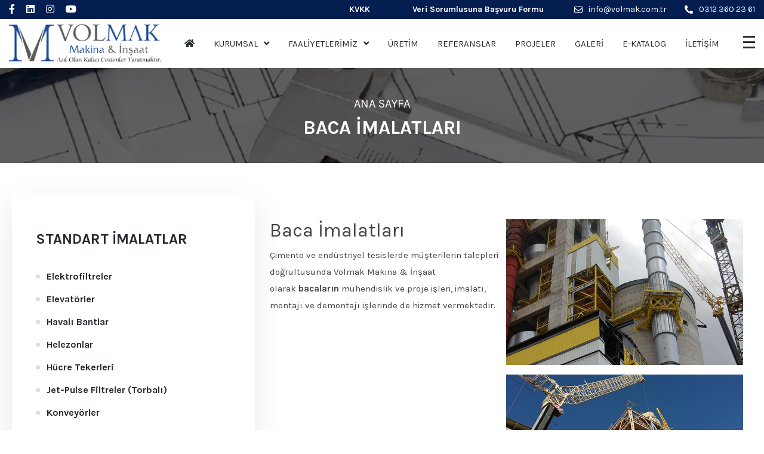

--- FILE ---
content_type: text/html; charset=UTF-8
request_url: https://www.volmak.com.tr/baca-imalatlari/
body_size: 9294
content:
<!DOCTYPE html>
<html lang="tr" dir="ltr">


<meta http-equiv="content-type" content="text/html;charset=utf-8" />

<head>
    <meta charset="UTF-8">
    <meta name="viewport" content="width=device-width, initial-scale=1.0">
    <title>VOLMAK Makina ve İnşaat</title>
	<meta name="description" content="Volmak Makina & İnşaat olarak müşterilerimizin başarılarılarına katkı sağlamak amacıyla uluslararası kalite standartlarında endüstriyel imalat, montaj & demontaj, mühendislik, proje, bakım ve revizyon hizmetleri vermekteyiz.">
	<meta name="keywords" content="Volmak Makina ve İnşaat,Taahüt İşleri,Proje ve Mühendislik,İnşaat İşleri,Montaj,Demontaj,Revizyon ve Bakım,İmalat">

    <!-- favicons -->
    <link rel="apple-touch-icon" sizes="180x180" href="https://www.volmak.com.tr/wp-content/uploads/2022/03/logo-1.png">
    <link rel="icon" type="image/png" sizes="32x32" href="https://www.volmak.com.tr/wp-content/uploads/2022/03/logo-1.png">
    <link rel="icon" type="image/png" sizes="16x16" href="https://www.volmak.com.tr/wp-content/uploads/2022/03/logo-1.png">
    <link rel="manifest" href="https://www.volmak.com.tr/wp-content/uploads/2022/03/logo-1.png">

    <!-- Fonts URL -->
    <link href="https://fonts.googleapis.com/css?family=Karla:400,700%7CPlayfair+Display:400,500,600,700,800,900%7CWork+Sans:300,400,500,600,700,800,900&amp;display=swap" rel="stylesheet">


    <!-- Plugins CSS -->
    <link rel="stylesheet" href="https://www.volmak.com.tr/wp-content/themes/volmak/assets/css/bootstrap.min.css">
    <link rel="stylesheet" href="https://www.volmak.com.tr/wp-content/themes/volmak/assets/css/bootstrap-datepicker.min.css">
    <link rel="stylesheet" href="https://www.volmak.com.tr/wp-content/themes/volmak/assets/css/bootstrap-select.min.css">
    <link rel="stylesheet" href="https://www.volmak.com.tr/wp-content/themes/volmak/assets/css/fontawesome-all.min.css">
    <link rel="stylesheet" href="https://www.volmak.com.tr/wp-content/themes/volmak/assets/css/jquery.mCustomScrollbar.min.css">
    <link rel="stylesheet" href="https://www.volmak.com.tr/wp-content/themes/volmak/assets/css/magnific-popup.css">
    <link rel="stylesheet" href="https://www.volmak.com.tr/wp-content/themes/volmak/assets/css/owl.carousel.min.css">
    <link rel="stylesheet" href="https://www.volmak.com.tr/wp-content/themes/volmak/assets/css/owl.theme.default.min.css">
    <link rel="stylesheet" href="https://www.volmak.com.tr/wp-content/themes/volmak/assets/css/animate.css">
    <link rel="stylesheet" href="https://www.volmak.com.tr/wp-content/themes/volmak/assets/css/hover-min.css">
    <link rel="stylesheet" href="https://www.volmak.com.tr/wp-content/themes/volmak/assets/css/muzex-icons.css">

    <!-- Custom CSS -->
    <link rel="stylesheet" href="https://www.volmak.com.tr/wp-content/themes/volmak/assets/css/style.css">
    <link rel="stylesheet" href="https://www.volmak.com.tr/wp-content/themes/volmak/assets/css/responsive.css">

    <meta name='robots' content='max-image-preview:large' />
<script type="text/javascript">
/* <![CDATA[ */
window._wpemojiSettings = {"baseUrl":"https:\/\/s.w.org\/images\/core\/emoji\/15.0.3\/72x72\/","ext":".png","svgUrl":"https:\/\/s.w.org\/images\/core\/emoji\/15.0.3\/svg\/","svgExt":".svg","source":{"concatemoji":"https:\/\/www.volmak.com.tr\/wp-includes\/js\/wp-emoji-release.min.js?ver=6.5.7"}};
/*! This file is auto-generated */
!function(i,n){var o,s,e;function c(e){try{var t={supportTests:e,timestamp:(new Date).valueOf()};sessionStorage.setItem(o,JSON.stringify(t))}catch(e){}}function p(e,t,n){e.clearRect(0,0,e.canvas.width,e.canvas.height),e.fillText(t,0,0);var t=new Uint32Array(e.getImageData(0,0,e.canvas.width,e.canvas.height).data),r=(e.clearRect(0,0,e.canvas.width,e.canvas.height),e.fillText(n,0,0),new Uint32Array(e.getImageData(0,0,e.canvas.width,e.canvas.height).data));return t.every(function(e,t){return e===r[t]})}function u(e,t,n){switch(t){case"flag":return n(e,"\ud83c\udff3\ufe0f\u200d\u26a7\ufe0f","\ud83c\udff3\ufe0f\u200b\u26a7\ufe0f")?!1:!n(e,"\ud83c\uddfa\ud83c\uddf3","\ud83c\uddfa\u200b\ud83c\uddf3")&&!n(e,"\ud83c\udff4\udb40\udc67\udb40\udc62\udb40\udc65\udb40\udc6e\udb40\udc67\udb40\udc7f","\ud83c\udff4\u200b\udb40\udc67\u200b\udb40\udc62\u200b\udb40\udc65\u200b\udb40\udc6e\u200b\udb40\udc67\u200b\udb40\udc7f");case"emoji":return!n(e,"\ud83d\udc26\u200d\u2b1b","\ud83d\udc26\u200b\u2b1b")}return!1}function f(e,t,n){var r="undefined"!=typeof WorkerGlobalScope&&self instanceof WorkerGlobalScope?new OffscreenCanvas(300,150):i.createElement("canvas"),a=r.getContext("2d",{willReadFrequently:!0}),o=(a.textBaseline="top",a.font="600 32px Arial",{});return e.forEach(function(e){o[e]=t(a,e,n)}),o}function t(e){var t=i.createElement("script");t.src=e,t.defer=!0,i.head.appendChild(t)}"undefined"!=typeof Promise&&(o="wpEmojiSettingsSupports",s=["flag","emoji"],n.supports={everything:!0,everythingExceptFlag:!0},e=new Promise(function(e){i.addEventListener("DOMContentLoaded",e,{once:!0})}),new Promise(function(t){var n=function(){try{var e=JSON.parse(sessionStorage.getItem(o));if("object"==typeof e&&"number"==typeof e.timestamp&&(new Date).valueOf()<e.timestamp+604800&&"object"==typeof e.supportTests)return e.supportTests}catch(e){}return null}();if(!n){if("undefined"!=typeof Worker&&"undefined"!=typeof OffscreenCanvas&&"undefined"!=typeof URL&&URL.createObjectURL&&"undefined"!=typeof Blob)try{var e="postMessage("+f.toString()+"("+[JSON.stringify(s),u.toString(),p.toString()].join(",")+"));",r=new Blob([e],{type:"text/javascript"}),a=new Worker(URL.createObjectURL(r),{name:"wpTestEmojiSupports"});return void(a.onmessage=function(e){c(n=e.data),a.terminate(),t(n)})}catch(e){}c(n=f(s,u,p))}t(n)}).then(function(e){for(var t in e)n.supports[t]=e[t],n.supports.everything=n.supports.everything&&n.supports[t],"flag"!==t&&(n.supports.everythingExceptFlag=n.supports.everythingExceptFlag&&n.supports[t]);n.supports.everythingExceptFlag=n.supports.everythingExceptFlag&&!n.supports.flag,n.DOMReady=!1,n.readyCallback=function(){n.DOMReady=!0}}).then(function(){return e}).then(function(){var e;n.supports.everything||(n.readyCallback(),(e=n.source||{}).concatemoji?t(e.concatemoji):e.wpemoji&&e.twemoji&&(t(e.twemoji),t(e.wpemoji)))}))}((window,document),window._wpemojiSettings);
/* ]]> */
</script>
<style id='wp-emoji-styles-inline-css' type='text/css'>

	img.wp-smiley, img.emoji {
		display: inline !important;
		border: none !important;
		box-shadow: none !important;
		height: 1em !important;
		width: 1em !important;
		margin: 0 0.07em !important;
		vertical-align: -0.1em !important;
		background: none !important;
		padding: 0 !important;
	}
</style>
<link rel='stylesheet' id='wp-block-library-css' href='https://www.volmak.com.tr/wp-includes/css/dist/block-library/style.min.css?ver=6.5.7' type='text/css' media='all' />
<style id='classic-theme-styles-inline-css' type='text/css'>
/*! This file is auto-generated */
.wp-block-button__link{color:#fff;background-color:#32373c;border-radius:9999px;box-shadow:none;text-decoration:none;padding:calc(.667em + 2px) calc(1.333em + 2px);font-size:1.125em}.wp-block-file__button{background:#32373c;color:#fff;text-decoration:none}
</style>
<style id='global-styles-inline-css' type='text/css'>
body{--wp--preset--color--black: #000000;--wp--preset--color--cyan-bluish-gray: #abb8c3;--wp--preset--color--white: #ffffff;--wp--preset--color--pale-pink: #f78da7;--wp--preset--color--vivid-red: #cf2e2e;--wp--preset--color--luminous-vivid-orange: #ff6900;--wp--preset--color--luminous-vivid-amber: #fcb900;--wp--preset--color--light-green-cyan: #7bdcb5;--wp--preset--color--vivid-green-cyan: #00d084;--wp--preset--color--pale-cyan-blue: #8ed1fc;--wp--preset--color--vivid-cyan-blue: #0693e3;--wp--preset--color--vivid-purple: #9b51e0;--wp--preset--gradient--vivid-cyan-blue-to-vivid-purple: linear-gradient(135deg,rgba(6,147,227,1) 0%,rgb(155,81,224) 100%);--wp--preset--gradient--light-green-cyan-to-vivid-green-cyan: linear-gradient(135deg,rgb(122,220,180) 0%,rgb(0,208,130) 100%);--wp--preset--gradient--luminous-vivid-amber-to-luminous-vivid-orange: linear-gradient(135deg,rgba(252,185,0,1) 0%,rgba(255,105,0,1) 100%);--wp--preset--gradient--luminous-vivid-orange-to-vivid-red: linear-gradient(135deg,rgba(255,105,0,1) 0%,rgb(207,46,46) 100%);--wp--preset--gradient--very-light-gray-to-cyan-bluish-gray: linear-gradient(135deg,rgb(238,238,238) 0%,rgb(169,184,195) 100%);--wp--preset--gradient--cool-to-warm-spectrum: linear-gradient(135deg,rgb(74,234,220) 0%,rgb(151,120,209) 20%,rgb(207,42,186) 40%,rgb(238,44,130) 60%,rgb(251,105,98) 80%,rgb(254,248,76) 100%);--wp--preset--gradient--blush-light-purple: linear-gradient(135deg,rgb(255,206,236) 0%,rgb(152,150,240) 100%);--wp--preset--gradient--blush-bordeaux: linear-gradient(135deg,rgb(254,205,165) 0%,rgb(254,45,45) 50%,rgb(107,0,62) 100%);--wp--preset--gradient--luminous-dusk: linear-gradient(135deg,rgb(255,203,112) 0%,rgb(199,81,192) 50%,rgb(65,88,208) 100%);--wp--preset--gradient--pale-ocean: linear-gradient(135deg,rgb(255,245,203) 0%,rgb(182,227,212) 50%,rgb(51,167,181) 100%);--wp--preset--gradient--electric-grass: linear-gradient(135deg,rgb(202,248,128) 0%,rgb(113,206,126) 100%);--wp--preset--gradient--midnight: linear-gradient(135deg,rgb(2,3,129) 0%,rgb(40,116,252) 100%);--wp--preset--font-size--small: 13px;--wp--preset--font-size--medium: 20px;--wp--preset--font-size--large: 36px;--wp--preset--font-size--x-large: 42px;--wp--preset--spacing--20: 0.44rem;--wp--preset--spacing--30: 0.67rem;--wp--preset--spacing--40: 1rem;--wp--preset--spacing--50: 1.5rem;--wp--preset--spacing--60: 2.25rem;--wp--preset--spacing--70: 3.38rem;--wp--preset--spacing--80: 5.06rem;--wp--preset--shadow--natural: 6px 6px 9px rgba(0, 0, 0, 0.2);--wp--preset--shadow--deep: 12px 12px 50px rgba(0, 0, 0, 0.4);--wp--preset--shadow--sharp: 6px 6px 0px rgba(0, 0, 0, 0.2);--wp--preset--shadow--outlined: 6px 6px 0px -3px rgba(255, 255, 255, 1), 6px 6px rgba(0, 0, 0, 1);--wp--preset--shadow--crisp: 6px 6px 0px rgba(0, 0, 0, 1);}:where(.is-layout-flex){gap: 0.5em;}:where(.is-layout-grid){gap: 0.5em;}body .is-layout-flex{display: flex;}body .is-layout-flex{flex-wrap: wrap;align-items: center;}body .is-layout-flex > *{margin: 0;}body .is-layout-grid{display: grid;}body .is-layout-grid > *{margin: 0;}:where(.wp-block-columns.is-layout-flex){gap: 2em;}:where(.wp-block-columns.is-layout-grid){gap: 2em;}:where(.wp-block-post-template.is-layout-flex){gap: 1.25em;}:where(.wp-block-post-template.is-layout-grid){gap: 1.25em;}.has-black-color{color: var(--wp--preset--color--black) !important;}.has-cyan-bluish-gray-color{color: var(--wp--preset--color--cyan-bluish-gray) !important;}.has-white-color{color: var(--wp--preset--color--white) !important;}.has-pale-pink-color{color: var(--wp--preset--color--pale-pink) !important;}.has-vivid-red-color{color: var(--wp--preset--color--vivid-red) !important;}.has-luminous-vivid-orange-color{color: var(--wp--preset--color--luminous-vivid-orange) !important;}.has-luminous-vivid-amber-color{color: var(--wp--preset--color--luminous-vivid-amber) !important;}.has-light-green-cyan-color{color: var(--wp--preset--color--light-green-cyan) !important;}.has-vivid-green-cyan-color{color: var(--wp--preset--color--vivid-green-cyan) !important;}.has-pale-cyan-blue-color{color: var(--wp--preset--color--pale-cyan-blue) !important;}.has-vivid-cyan-blue-color{color: var(--wp--preset--color--vivid-cyan-blue) !important;}.has-vivid-purple-color{color: var(--wp--preset--color--vivid-purple) !important;}.has-black-background-color{background-color: var(--wp--preset--color--black) !important;}.has-cyan-bluish-gray-background-color{background-color: var(--wp--preset--color--cyan-bluish-gray) !important;}.has-white-background-color{background-color: var(--wp--preset--color--white) !important;}.has-pale-pink-background-color{background-color: var(--wp--preset--color--pale-pink) !important;}.has-vivid-red-background-color{background-color: var(--wp--preset--color--vivid-red) !important;}.has-luminous-vivid-orange-background-color{background-color: var(--wp--preset--color--luminous-vivid-orange) !important;}.has-luminous-vivid-amber-background-color{background-color: var(--wp--preset--color--luminous-vivid-amber) !important;}.has-light-green-cyan-background-color{background-color: var(--wp--preset--color--light-green-cyan) !important;}.has-vivid-green-cyan-background-color{background-color: var(--wp--preset--color--vivid-green-cyan) !important;}.has-pale-cyan-blue-background-color{background-color: var(--wp--preset--color--pale-cyan-blue) !important;}.has-vivid-cyan-blue-background-color{background-color: var(--wp--preset--color--vivid-cyan-blue) !important;}.has-vivid-purple-background-color{background-color: var(--wp--preset--color--vivid-purple) !important;}.has-black-border-color{border-color: var(--wp--preset--color--black) !important;}.has-cyan-bluish-gray-border-color{border-color: var(--wp--preset--color--cyan-bluish-gray) !important;}.has-white-border-color{border-color: var(--wp--preset--color--white) !important;}.has-pale-pink-border-color{border-color: var(--wp--preset--color--pale-pink) !important;}.has-vivid-red-border-color{border-color: var(--wp--preset--color--vivid-red) !important;}.has-luminous-vivid-orange-border-color{border-color: var(--wp--preset--color--luminous-vivid-orange) !important;}.has-luminous-vivid-amber-border-color{border-color: var(--wp--preset--color--luminous-vivid-amber) !important;}.has-light-green-cyan-border-color{border-color: var(--wp--preset--color--light-green-cyan) !important;}.has-vivid-green-cyan-border-color{border-color: var(--wp--preset--color--vivid-green-cyan) !important;}.has-pale-cyan-blue-border-color{border-color: var(--wp--preset--color--pale-cyan-blue) !important;}.has-vivid-cyan-blue-border-color{border-color: var(--wp--preset--color--vivid-cyan-blue) !important;}.has-vivid-purple-border-color{border-color: var(--wp--preset--color--vivid-purple) !important;}.has-vivid-cyan-blue-to-vivid-purple-gradient-background{background: var(--wp--preset--gradient--vivid-cyan-blue-to-vivid-purple) !important;}.has-light-green-cyan-to-vivid-green-cyan-gradient-background{background: var(--wp--preset--gradient--light-green-cyan-to-vivid-green-cyan) !important;}.has-luminous-vivid-amber-to-luminous-vivid-orange-gradient-background{background: var(--wp--preset--gradient--luminous-vivid-amber-to-luminous-vivid-orange) !important;}.has-luminous-vivid-orange-to-vivid-red-gradient-background{background: var(--wp--preset--gradient--luminous-vivid-orange-to-vivid-red) !important;}.has-very-light-gray-to-cyan-bluish-gray-gradient-background{background: var(--wp--preset--gradient--very-light-gray-to-cyan-bluish-gray) !important;}.has-cool-to-warm-spectrum-gradient-background{background: var(--wp--preset--gradient--cool-to-warm-spectrum) !important;}.has-blush-light-purple-gradient-background{background: var(--wp--preset--gradient--blush-light-purple) !important;}.has-blush-bordeaux-gradient-background{background: var(--wp--preset--gradient--blush-bordeaux) !important;}.has-luminous-dusk-gradient-background{background: var(--wp--preset--gradient--luminous-dusk) !important;}.has-pale-ocean-gradient-background{background: var(--wp--preset--gradient--pale-ocean) !important;}.has-electric-grass-gradient-background{background: var(--wp--preset--gradient--electric-grass) !important;}.has-midnight-gradient-background{background: var(--wp--preset--gradient--midnight) !important;}.has-small-font-size{font-size: var(--wp--preset--font-size--small) !important;}.has-medium-font-size{font-size: var(--wp--preset--font-size--medium) !important;}.has-large-font-size{font-size: var(--wp--preset--font-size--large) !important;}.has-x-large-font-size{font-size: var(--wp--preset--font-size--x-large) !important;}
.wp-block-navigation a:where(:not(.wp-element-button)){color: inherit;}
:where(.wp-block-post-template.is-layout-flex){gap: 1.25em;}:where(.wp-block-post-template.is-layout-grid){gap: 1.25em;}
:where(.wp-block-columns.is-layout-flex){gap: 2em;}:where(.wp-block-columns.is-layout-grid){gap: 2em;}
.wp-block-pullquote{font-size: 1.5em;line-height: 1.6;}
</style>
<link rel='stylesheet' id='wpos-slick-style-css' href='https://www.volmak.com.tr/wp-content/plugins/blog-designer-for-post-and-widget/assets/css/slick.css?ver=2.7.3' type='text/css' media='all' />
<link rel='stylesheet' id='bdpw-public-css-css' href='https://www.volmak.com.tr/wp-content/plugins/blog-designer-for-post-and-widget/assets/css/bdpw-public.css?ver=2.7.3' type='text/css' media='all' />
<link rel='stylesheet' id='responsive-lightbox-swipebox-css' href='https://www.volmak.com.tr/wp-content/plugins/responsive-lightbox/assets/swipebox/swipebox.min.css?ver=1.5.2' type='text/css' media='all' />
<link rel='stylesheet' id='dflip-style-css' href='https://www.volmak.com.tr/wp-content/plugins/3d-flipbook-dflip-lite/assets/css/dflip.min.css?ver=2.4.20' type='text/css' media='all' />
<script type="text/javascript" src="https://www.volmak.com.tr/wp-includes/js/jquery/jquery.min.js?ver=3.7.1" id="jquery-core-js"></script>
<script type="text/javascript" src="https://www.volmak.com.tr/wp-includes/js/jquery/jquery-migrate.min.js?ver=3.4.1" id="jquery-migrate-js"></script>
<script type="text/javascript" src="https://www.volmak.com.tr/wp-content/plugins/responsive-lightbox/assets/dompurify/purify.min.js?ver=3.3.1" id="dompurify-js"></script>
<script type="text/javascript" id="responsive-lightbox-sanitizer-js-before">
/* <![CDATA[ */
window.RLG = window.RLG || {}; window.RLG.sanitizeAllowedHosts = ["youtube.com","www.youtube.com","youtu.be","vimeo.com","player.vimeo.com"];
/* ]]> */
</script>
<script type="text/javascript" src="https://www.volmak.com.tr/wp-content/plugins/responsive-lightbox/js/sanitizer.js?ver=2.7.0" id="responsive-lightbox-sanitizer-js"></script>
<script type="text/javascript" src="https://www.volmak.com.tr/wp-content/plugins/responsive-lightbox/assets/swipebox/jquery.swipebox.min.js?ver=1.5.2" id="responsive-lightbox-swipebox-js"></script>
<script type="text/javascript" src="https://www.volmak.com.tr/wp-includes/js/underscore.min.js?ver=1.13.4" id="underscore-js"></script>
<script type="text/javascript" src="https://www.volmak.com.tr/wp-content/plugins/responsive-lightbox/assets/infinitescroll/infinite-scroll.pkgd.min.js?ver=4.0.1" id="responsive-lightbox-infinite-scroll-js"></script>
<script type="text/javascript" id="responsive-lightbox-js-before">
/* <![CDATA[ */
var rlArgs = {"script":"swipebox","selector":"lightbox","customEvents":"","activeGalleries":true,"animation":true,"hideCloseButtonOnMobile":false,"removeBarsOnMobile":false,"hideBars":true,"hideBarsDelay":5000,"videoMaxWidth":1080,"useSVG":true,"loopAtEnd":false,"woocommerce_gallery":false,"ajaxurl":"https:\/\/www.volmak.com.tr\/wp-admin\/admin-ajax.php","nonce":"a1efe148de","preview":false,"postId":279,"scriptExtension":false};
/* ]]> */
</script>
<script type="text/javascript" src="https://www.volmak.com.tr/wp-content/plugins/responsive-lightbox/js/front.js?ver=2.7.0" id="responsive-lightbox-js"></script>
<link rel="https://api.w.org/" href="https://www.volmak.com.tr/wp-json/" /><link rel="alternate" type="application/json" href="https://www.volmak.com.tr/wp-json/wp/v2/pages/279" /><link rel="EditURI" type="application/rsd+xml" title="RSD" href="https://www.volmak.com.tr/xmlrpc.php?rsd" />
<meta name="generator" content="WordPress 6.5.7" />
<link rel="canonical" href="https://www.volmak.com.tr/baca-imalatlari/" />
<link rel='shortlink' href='https://www.volmak.com.tr/?p=279' />
<link rel="alternate" type="application/json+oembed" href="https://www.volmak.com.tr/wp-json/oembed/1.0/embed?url=https%3A%2F%2Fwww.volmak.com.tr%2Fbaca-imalatlari%2F" />
<link rel="alternate" type="text/xml+oembed" href="https://www.volmak.com.tr/wp-json/oembed/1.0/embed?url=https%3A%2F%2Fwww.volmak.com.tr%2Fbaca-imalatlari%2F&#038;format=xml" />
</head>

<body>
    <div class="preloader">
        <div class="lds-ripple">
            <div></div>
            <div></div>
        </div>
    </div>
    <!-- /.preloader -->
    <div class="page-wrapper">
        <div class="topbar-one topbar-one__home-two">
            <div class="container">
                <div class="topbar-one__left">
                    <div class="side-menu__social">
                        <a href="https://www.facebook.com/volmakinsaat"><i class="fab fa-facebook-f"></i></a>
                        <a href="https://www.linkedin.com/company/volmakinsaat/"><i class="fab fa-linkedin"></i></a>
                        <a href="https://www.instagram.com/volmakinsaat/"><i class="fab fa-instagram"></i></a>
                        <a href="https://www.youtube.com/channel/UCknMwTE_y3nR3OFpkYrmemQ"><i class="fab fa-youtube"></i></a>
                    </div>




                </div>

                <div class="topbar-one__right">
					<a href="https://www.volmak.com.tr/kvkk" class="thm-btn topbar__btn">KVKK</a>
					<a href="https://www.volmak.com.tr/veri-sorumlusuna-basvuru-formu" class="thm-btn topbar__btn">Veri Sorumlusuna Başvuru Formu</a>
                    <a href="mailto:info@volmak.com.tr"><i class="far fa-envelope"></i> info@volmak.com.tr</a>
                    <a href="tel:03123602361"><i class="fa fa-phone-alt"></i> 0312 360 23 61</a>
					

                </div>

            </div>

        </div>
        <!-- /.topbar-one -->

        <nav class="main-nav-one stricky main-nav-one__home-two">
            <div class="container">
                <div class="inner-container">
                    <div class="logo-box">
                        <a href="https://www.volmak.com.tr/">
                            <img src="https://www.volmak.com.tr/wp-content/uploads/2022/03/VOLMAK265.png" style="    width: 255px;"  alt="Volmak Makina ve İnşaat,Taahüt İşleri,Proje ve Mühendislik,İnşaat İşleri,Montaj,Demontaj,Revizyon ve Bakım,İmalat">
                        </a>
                        <a href="#" class="side-menu__toggler"><i class="muzex-icon-menu"></i></a>
                    </div>
                    <!-- /.logo-box -->
                    <div class="main-nav__main-navigation">
                        <ul class="main-nav__navigation-box">
                            <li><a href="https://www.volmak.com.tr/"><i class="fa fa-home"></i></a></li>
                            <li class="dropdown">
                                <a href="#">KURUMSAL</a>
                                <ul>
                                    <li><a href="https://www.volmak.com.tr/#">Tarihçe</a></li>
									  <li><a href="https://www.volmak.com.tr/vizyon--misyon">Vizyon & Misyon</a></li>
                                    <li><a href="https://www.volmak.com.tr/kalite-politikamiz">Kalite Politikamız</a></li>
                                    <li><a href="https://www.volmak.com.tr/is-guvenligi">İş Güvenliği</a></li>
                                    <li><a href="https://www.volmak.com.tr/degerlerimiz">Değerlerimiz</a></li>
                                    <li><a href="https://www.volmak.com.tr/sertifikalar">Sertifikalar</a></li>
                                    <li><a href="https://www.volmak.com.tr/duyurular">Duyurular</a></li>
                                </ul>
                            </li>

                            <li class="dropdown">
                                <a href="#">FAALİYETLERİMİZ</a>
                                <ul>
                                    <li><a href="https://www.volmak.com.tr/taahut-isleri">Taahhüt</a></li>
                                    <li><a href="https://www.volmak.com.tr/proje-ve-muhendislik">Proje ve Mühendislik</a></li>
                                    <li><a href="https://www.volmak.com.tr/insaat-isleri">İnşaat İşleri</a></li>
                                    <li><a href="https://www.volmak.com.tr/uretim">İmalat</a></li>
                                    <li><a href="https://www.volmak.com.tr/montaj">Montaj</a></li>
                                    <li><a href="https://www.volmak.com.tr/demontaj">Demontaj</a></li>
                                    <li><a href="https://www.volmak.com.tr/revisyon-ve-bakim">Revizyon ve Bakım</a></li>
                                </ul>
                            </li>
							      <li>
                                <a href="https://www.volmak.com.tr/standart-imalatlar">ÜRETİM</a>
									  <!-- 
                                <ul>
                                    <li><a href="https://www.volmak.com.tr/standart-imalatlar">Standart İmalatlar</a></li>
                         			<li><a href="https://www.volmak.com.tr/standart-disi-imalatlar">Standart Dışı İmalatlar</a></li>
                                </ul>

-->
                            </li>
                    
                            <li><a href="https://www.volmak.com.tr/referanslar">REFERANSLAR</a></li>
                            <li><a href="https://www.volmak.com.tr/projeler">PROJELER</a></li>
							<li><a href="https://www.volmak.com.tr/galeri">GALERİ</a></li>
                            <li><a href="https://www.volmak.com.tr/#">E-KATALOG</a></li>
                            <li><a href="https://www.volmak.com.tr/iletisim">İLETİŞİM</a></li>

                        </ul>

                    </div>

                    <div class="main-nav__right">

                        <a class="sidemenu-icon side-content__toggler" href="#"><i class="muzex-icon-menu"></i></a>
                    </div>

                </div>

            </div>

        </nav>



<section class="page-header" style="background-image: url(https://www.volmak.com.tr/wp-content/uploads/2022/03/kalite.jpg);">
            <div class="container">
                <h3> <a href="https://www.volmak.com.tr/" style="color:#fff; font-size:20px;">ANA SAYFA</a> </h3>
                <h2  style="font-size:32px;">BACA İMALATLARI</h2>
            </div>
        </section>




























        <section class="blog-one blog-standard-page" style="padding-top: 50px;
    padding-bottom: 10px;">
            <div class="container">
                <div class="row">
                    <div class="col-lg-4">
                        <div class="sidebar">      
							       <div class="sidebar__single">
                                <h3 class="sidebar__title">STANDART İMALATLAR</h3>
                              
                                <ul class="list-unstyled sidebar__cat-list">
                                 <!--   <li><a href="https://www.volmak.com.tr/aktuatorlu-klapeler"> <span>Aktüatörlü Klapeler</span></a></li> -->
                        			<li><a href="https://www.volmak.com.tr/elektrofiltreler"> <span>Elektrofiltreler</span></a></li>
                        			<li><a href="https://www.volmak.com.tr/elevatorler"> <span>Elevatörler</span></a></li>
                        			<li><a href="https://www.volmak.com.tr/havali-bantlar"> <span>Havalı Bantlar</span></a></li>
									<li><a href="https://www.volmak.com.tr/helezonlar"> <span>Helezonlar</span></a></li>
									<li><a href="https://www.volmak.com.tr/hucre-tekerleri"> <span>Hücre Tekerleri</span></a></li>
									<li><a href="https://www.volmak.com.tr/jet-pulse-filtrelertorbali"> <span>Jet-Pulse Filtreler (Torbalı)</span></a></li>
									<li><a href="https://www.volmak.com.tr/konveyorler"> <span>Konveyörler</span></a></li>	
									<li><a href="https://www.volmak.com.tr/manuel-pnomatik-klapeler"> <span>Manuel & Pnömatik Klapeler</span></a></li>	
									<li><a href="https://www.volmak.com.tr/stok-silolari"> <span>Stok Siloları</span></a></li>
							
                                </ul>
                            </div>   
                            <div class="sidebar__single">
                                <h3 class="sidebar__title">STANDART DIŞI İMALATLAR</h3>
                              
                                <ul class="list-unstyled sidebar__cat-list">
                                    <li><a href="https://www.volmak.com.tr/baca-imalatlari"> <span>Baca İmalatları</span></a></li>
                        			<li><a href="https://www.volmak.com.tr/basincli-hava-su-tanklari"> <span>Basınçlı Hava Su Tankları</span></a></li>
                        			<li><a href="https://www.volmak.com.tr/boru-dirsek-ve-reduksiyonlar"> <span>Boru, Dirsek ve Redüksiyonlar</span></a></li>
                        			<li><a href="https://www.volmak.com.tr/celik-konstruksiyon-imalatlari"> <span>Çelik Konstrüksiyon İmalatları</span></a></li>
									<li><a href="https://www.volmak.com.tr/hammadde-bunkerleri"> <span>Hammadde Bunkerleri</span></a></li>
									<li><a href="https://www.volmak.com.tr/muhtelif-platform-korkuluk-merdiven"> <span>Muhtelif Platform, Korkuluk, Merdiven</span></a></li>
									<li><a href="https://www.volmak.com.tr/siklonlar"> <span>Siklonlar</span></a></li>
                                </ul>
                            </div>                  
                        </div>
                    </div>
                    <div class="col-lg-8">
                        <div class="row">      
							
							<div class="container" >
        		<div class="row" style="display:block;">
        		   	<br>	
					            <p>
<div class="wp-block-columns is-layout-flex wp-container-core-columns-is-layout-1 wp-block-columns-is-layout-flex">
<div class="wp-block-column is-layout-flow wp-block-column-is-layout-flow">
<h2 class="wp-block-heading">Baca İmalatları</h2>



<p>Çimento ve endüstriyel tesislerde müşterilerin talepleri doğrultusunda Volmak Makina &amp; İnşaat olarak&nbsp;<strong>bacaların</strong>&nbsp;mühendislik ve proje işleri, imalatı, montajı ve demontajı işlerinde de hizmet vermektedir.</p>
</div>



<div class="wp-block-column is-layout-flow wp-block-column-is-layout-flow">
<figure class="wp-block-image size-full"><img fetchpriority="high" decoding="async" width="745" height="459" src="http://volmak.com.tr/wp-content/uploads/2022/03/baca1.jpg" alt="" class="wp-image-293" srcset="https://www.volmak.com.tr/wp-content/uploads/2022/03/baca1.jpg 745w, https://www.volmak.com.tr/wp-content/uploads/2022/03/baca1-300x185.jpg 300w" sizes="(max-width: 745px) 100vw, 745px" /></figure>



<figure class="wp-block-image size-full"><img decoding="async" width="745" height="459" src="http://volmak.com.tr/wp-content/uploads/2022/03/baca2.jpg" alt="" class="wp-image-294" srcset="https://www.volmak.com.tr/wp-content/uploads/2022/03/baca2.jpg 745w, https://www.volmak.com.tr/wp-content/uploads/2022/03/baca2-300x185.jpg 300w" sizes="(max-width: 745px) 100vw, 745px" /></figure>
</div>
</div>



<p></p>
</p>
      <br>
        		</div>
        		  </div>
							
                        </div>                    
                    </div>                
                </div>
            </div>
        </section>
        <footer class="site-footer" style="background-color: #041e52;     margin-top: 200px;">
            <div class="site-footer__upper mobil-footer">
                <div class="container">
                    <div class="row">
                 
                        <div class="col-lg-3">
                            <div class="footer-widget footer-widget__links">
                
								<ul class="footer-widget__links-list list-unstyled">
                                 
                               <li>        <a href="https://www.volmak.com.tr/" class="site-footer__bottom-logo" style="margin: 0px 0 0 0;">
                            <img src="https://www.volmak.com.tr/wp-content/uploads/2022/05/volmak_footer.png"  style="width: 200px;" alt="">
                        </a></li>
                               
                                </ul>
                            </div>
                        </div>
                        <div class="col-lg-3" >
                            <div class="footer-widget footer-widget__links">
							     <h3 class="footer-widget__title" style="color:#fff">HIZLI ERİŞİM</h3>
                                <ul class="footer-widget__links-list list-unstyled">
									        <li><i class="fa fa-check" aria-hidden="true" style="color:#fff"></i>
                                        <a href="https://www.volmak.com.tr/insaat-isleri" style="color:#fff">Kurumsal</a>
                                    </li>
                        
									<li> <i class="fa fa-check" aria-hidden="true" style="color:#fff"></i>
                                        <a href="https://www.volmak.com.tr/taahut-isleri" style="color:#fff">Faaliyetlerimiz </a>
                                    </li>
                                    <li><i class="fa fa-check" aria-hidden="true" style="color:#fff"></i>
                                        <a href="https://www.volmak.com.tr/proje-ve-muhendislik" style="color:#fff">Üretim</a>
                                    </li>
                          
                                </ul>
                            </div>
                        </div>
						          <div class="col-lg-3">
                            <div class="footer-widget footer-widget__links">
							     <h3 class="footer-widget__title" style="color:#fff">HIZLI ERİŞİM</h3>
                                <ul class="footer-widget__links-list list-unstyled">
				
                                  <li><i class="fa fa-check" aria-hidden="true" style="color:#fff"></i>
                                        <a href="https://www.volmak.com.tr/insaat-isleri" style="color:#fff">Referanslar</a>
                                    </li>
                                    <li>
                                        <i class="fa fa-check" aria-hidden="true" style="color:#fff"></i>
                                        <a href="https://www.volmak.com.tr/uretim" style="color:#fff">Projeler</a>
                                    </li>
									        <li><i class="fa fa-check" aria-hidden="true" style="color:#fff"></i>
                                        <a href="https://www.volmak.com.tr/#" style="color:#fff">E-Katalog</a>
                                    </li>
                        
                                </ul>
                            </div>
                        </div>
                        <div class="col-lg-3">
                            <div class="footer-widget footer-widget__contact">
                                <h3 class="footer-widget__title" style="color:#fff" >İLETİŞİM</h3>
                                <p> <i class="fa fa-phone" style="color:#fff"></i> <a href="tel:03123602361" style="color:#fff">0312 360 23 61</a></p>
                                <p style="    transform: translate(0px, -7px);">  <a href="mailto:info@volmak.com.tr" style="color:#fff"><i class="fa fa-envelope" style="color:#fff"></i> info@volmak.com.tr</a></p>
                                <p style="    transform: translate(0px, -18px); color:#fff"> <i class="fa fa-map-marker" style="color:#fff"></i> Fatih Sultan mah. 2700. cad Arp Kule İş Merkezi No:3/4 Etimesgut/ANKARA</p>

                            </div>
                        </div>
                    </div>
                </div>
            </div>
            <div class="site-footer__bottom" style="padding-top: 0px;">
                <div class="container">
                    <div class="inner-container">
                        <p> <a style="color:#fff">  © 2022 VOLMAK MAKİNA & İNŞAAT.All Rights Reserved Designed by <a href="https://www.oxit.com.tr/" style="color:#1661a7" target="_blank"> OXIT BİLİŞİM TEKNOLOJİLERİ</a> </a></p>

                    </div>
                </div>
            </div>
        </footer>
    </div>
    <!-- /.page-wrapper -->


    <div class="side-content__block">
        <div class="side-content__block-overlay custom-cursor__overlay">
            <div class="cursor"></div>
            <div class="cursor-follower"></div>
        </div>
        <div class="side-content__block-inner ">
            <a href="https://www.volmak.com.tr/">
                <img src="https://www.volmak.com.tr/wp-content/uploads/2022/03/VOLMAK265.png" alt="" width="300">
            </a>
       
            <hr class="side-content__block-line" />
            <div class="side-content__block-contact">
                <h3 class="side-content__block__title">İLETİŞİM</h3>
                <ul class="side-content__block-contact__list">
                    <li class="side-content__block-contact__list-item">
                        <i class="fa fa-phone"></i>
                        <a href="tel:0312 436 34 32"> 0312 436 34 32</a>
                    </li>
                    <li class="side-content__block-contact__list-item">
                        <i class="fa fa-envelope"></i>
                        <a href="mailto:info@volmak.com.tr"> info@volmak.com.tr</a>
                    </li>
                    <li class="side-content__block-contact__list-item">
                        <i class="fa fa-map-marker"></i> Fatih Sultan mah. 2700. cad Arp Kule İş Merkezi No:3/4 Etimesgut/ANKARA
                    </li>

                </ul>
            </div>

        </div>
    </div>

    <div class="side-menu__block">

        <a href="#" class="side-menu__toggler side-menu__close-btn"><i class="fa fa-times"></i></a>

        <div class="side-menu__block-overlay custom-cursor__overlay">
            <div class="cursor"></div>
            <div class="cursor-follower"></div>
        </div>
        <div class="side-menu__block-inner ">

            <a href="#" class="side-menu__logo"><img src="https://www.volmak.com.tr/wp-content/uploads/2022/03/VOLMAK.png" alt="Volmak Makina" width="143"></a>
            <nav class="mobile-nav__container">
            </nav>
            <div class="side-menu__social">
               <a href="https://www.facebook.com/volmakinsaat"><i class="fab fa-facebook-f"></i></a>
                        <a href="https://www.linkedin.com/company/volmakinsaat/"><i class="fab fa-linkedin"></i></a>
                        <a href="https://www.instagram.com/volmakinsaat/"><i class="fab fa-instagram"></i></a>
                        <a href="https://www.youtube.com/channel/UCknMwTE_y3nR3OFpkYrmemQ"><i class="fab fa-youtube"></i></a>
            </div>
        </div>
    </div>

    <a href="#" data-target="html" class="scroll-to-target scroll-to-top"><i class="fa fa-angle-up"></i></a>

    <!-- Template JS -->

    <script src="https://www.volmak.com.tr/wp-content/themes/volmak/assets/js/jquery.min.js"></script>
    <script src="https://www.volmak.com.tr/wp-content/themes/volmak/assets/js/bootstrap.bundle.min.js"></script>
    <script src="https://www.volmak.com.tr/wp-content/themes/volmak/assets/js/bootstrap-datepicker.min.js"></script>
    <script src="https://www.volmak.com.tr/wp-content/themes/volmak/assets/js/bootstrap-select.min.js"></script>
    <script src="https://www.volmak.com.tr/wp-content/themes/volmak/assets/js/isotope.js"></script>
    <script src="https://www.volmak.com.tr/wp-content/themes/volmak/assets/js/jquery.ajaxchimp.min.js"></script>
    <script src="https://www.volmak.com.tr/wp-content/themes/volmak/assets/js/jquery.counterup.min.js"></script>
    <script src="https://www.volmak.com.tr/wp-content/themes/volmak/assets/js/jquery.magnific-popup.min.js"></script>
    <script src="https://www.volmak.com.tr/wp-content/themes/volmak/assets/js/jquery.mCustomScrollbar.concat.min.js"></script>
    <script src="https://www.volmak.com.tr/wp-content/themes/volmak/assets/js/jquery.validate.min.js"></script>
    <script src="https://www.volmak.com.tr/wp-content/themes/volmak/assets/js/owl.carousel.min.js"></script>
    <script src="https://www.volmak.com.tr/wp-content/themes/volmak/assets/js/TweenMax.min.js"></script>
    <script src="https://www.volmak.com.tr/wp-content/themes/volmak/assets/js/waypoints.min.js"></script>
    <script src="https://www.volmak.com.tr/wp-content/themes/volmak/assets/js/wow.min.js"></script>
    <script src="https://www.volmak.com.tr/wp-content/themes/volmak/assets/js/jquery.lettering.min.js"></script>
    <script src="https://www.volmak.com.tr/wp-content/themes/volmak/assets/js/jquery.circleType.js"></script>

    <!-- Custom Scripts -->
    <script src="https://www.volmak.com.tr/wp-content/themes/volmak/assets/js/theme.js"></script>
</body>
<style id='core-block-supports-inline-css' type='text/css'>
.wp-container-core-columns-is-layout-1.wp-container-core-columns-is-layout-1{flex-wrap:nowrap;}
</style>
<script type="text/javascript" src="https://www.volmak.com.tr/wp-content/plugins/3d-flipbook-dflip-lite/assets/js/dflip.min.js?ver=2.4.20" id="dflip-script-js"></script>
        <script data-cfasync="false">
            window.dFlipLocation = 'https://www.volmak.com.tr/wp-content/plugins/3d-flipbook-dflip-lite/assets/';
            window.dFlipWPGlobal = {"text":{"toggleSound":"Turn on\/off Sound","toggleThumbnails":"Toggle Thumbnails","toggleOutline":"Toggle Outline\/Bookmark","previousPage":"Previous Page","nextPage":"Next Page","toggleFullscreen":"Toggle Fullscreen","zoomIn":"Zoom In","zoomOut":"Zoom Out","toggleHelp":"Toggle Help","singlePageMode":"Single Page Mode","doublePageMode":"Double Page Mode","downloadPDFFile":"Download PDF File","gotoFirstPage":"Goto First Page","gotoLastPage":"Goto Last Page","share":"Share","mailSubject":"I wanted you to see this FlipBook","mailBody":"Check out this site {{url}}","loading":"DearFlip: Loading "},"viewerType":"flipbook","moreControls":"download,pageMode,startPage,endPage,sound","hideControls":"","scrollWheel":"false","backgroundColor":"#777","backgroundImage":"","height":"auto","paddingLeft":"20","paddingRight":"20","controlsPosition":"bottom","duration":800,"soundEnable":"true","enableDownload":"true","showSearchControl":"false","showPrintControl":"false","enableAnnotation":false,"enableAnalytics":"false","webgl":"true","hard":"none","maxTextureSize":"1600","rangeChunkSize":"524288","zoomRatio":1.5,"stiffness":3,"pageMode":"0","singlePageMode":"0","pageSize":"0","autoPlay":"false","autoPlayDuration":5000,"autoPlayStart":"false","linkTarget":"2","sharePrefix":"flipbook-"};
        </script>
      </html>






















--- FILE ---
content_type: text/css
request_url: https://www.volmak.com.tr/wp-content/themes/volmak/assets/css/muzex-icons.css
body_size: 69
content:
@font-face {
  font-family: 'muzex-icon';
  src:  url('../fonts/muzex-icon8cc8.eot?u5t8b4');
  src:  url('../fonts/muzex-icon8cc8.eot?u5t8b4#iefix') format('embedded-opentype'),
    url('../fonts/muzex-icon8cc8.ttf?u5t8b4') format('truetype'),
    url('../fonts/muzex-icon8cc8.woff?u5t8b4') format('woff'),
    url('../fonts/muzex-icon8cc8.svg?u5t8b4#muzex-icon') format('svg');
  font-weight: normal;
  font-style: normal;
  font-display: block;
}

[class^="muzex-icon-"], [class*=" muzex-icon-"] {
  /* use !important to prevent issues with browser extensions that change fonts */
  font-family: 'muzex-icon' !important;
  speak: none;
  font-style: normal;
  font-weight: normal;
  font-variant: normal;
  text-transform: none;
  line-height: 1;

  /* Better Font Rendering =========== */
  -webkit-font-smoothing: antialiased;
  -moz-osx-font-smoothing: grayscale;
}

.muzex-icon-search:before {
  content: "\e900";
}
.muzex-icon-clock:before {
  content: "\e901";
}
.muzex-icon-location:before {
  content: "\e902";
}
.muzex-icon-ticket:before {
  content: "\e903";
}
.muzex-icon-menu:before {
  content: "\e904";
}


--- FILE ---
content_type: text/css
request_url: https://www.volmak.com.tr/wp-content/themes/volmak/assets/css/style.css
body_size: 15220
content:
/*--------------------------------------------------------------
>>> TABLE OF CONTENTS:
----------------------------------------------------------------
# common
# Animations
# Topbar
# Main Menu
# Banner
# Exhibitions
# Collections
# Blog
# Comment
# Event
# Call to Action
# Brand 
# Main Footer 
# About
# SideMenu 
# Search Popup 
# Testimonials
# Page Header
# Team
# Video
# History
# Contact Map
# Contact Box
# Contact Form
# Venue
# Membership
# FAQ
# Donate
# Sidebar
--------------------------------------------------------------*/


/*--------------------------------------------------------------
# common
--------------------------------------------------------------*/


/* Template Variables */


/* font-family: 'Karla', sans-serif;
font-family: 'Playfair Display', serif;
font-family: 'Work Sans', sans-serif; */

:root {
    --thm-font: "Karla", sans-serif;
    --heading-font: "Playfair Display", serif;
    --special-font: "Work Sans", sans-serif;
    --thm-base: #246299;
    --thm-base-rgb: 170, 160, 129;
    --thm-black: #252930;
    --thm-black-rgb: 37, 41, 48;
}

body {
    font-family: var(--thm-font);
    font-size: 15px;
    line-height: 28px;
    color: #444;
}

[dir=rtl] .thm__owl-carousel {
    direction: ltr;
}

h1,
h2,
h3,
h4,
h5,
h6 {
    font-family: var(--thm-font);
}

a,
a:hover,
a:active,
a:focus {
    text-decoration: none;
}

.page-wrapper {
    position: relative;
    margin: 0 auto;
    width: 100%;
    min-width: 300px;
    overflow: hidden;
}

@media (min-width: 1200px) {
    .container {
        max-width: 1300px;
    }
}

.thm-btn {
    display: inline-block;
    vertical-align: middle;
    border: none;
    outline: none;
    color: #ffffff;
    font-size: 17px;
    font-weight: 600;
    background-color: var(--thm-base);
    padding: 13.5px 36.5px;
    text-align: center;
    -webkit-transition: all 500ms ease;
    transition: all 500ms ease;
}

.thm-btn:hover {
    background-color: #fff;
    color: var(--thm-black);
}


/* Cursor*/

.cursor {
    position: absolute;
    background-color: #fff;
    width: 6px;
    height: 6px;
    border-radius: 100%;
    z-index: 1;
    -webkit-transition: 0.2s cubic-bezier(0.75, -0.27, 0.3, 1.33) opacity, 0.3s cubic-bezier(0.75, -1.27, 0.3, 2.33) -webkit-transform;
    transition: 0.2s cubic-bezier(0.75, -0.27, 0.3, 1.33) opacity, 0.3s cubic-bezier(0.75, -1.27, 0.3, 2.33) -webkit-transform;
    transition: 0.3s cubic-bezier(0.75, -1.27, 0.3, 2.33) transform, 0.2s cubic-bezier(0.75, -0.27, 0.3, 1.33) opacity;
    transition: 0.3s cubic-bezier(0.75, -1.27, 0.3, 2.33) transform, 0.2s cubic-bezier(0.75, -0.27, 0.3, 1.33) opacity, 0.3s cubic-bezier(0.75, -1.27, 0.3, 2.33) -webkit-transform;
    -webkit-user-select: none;
    -moz-user-select: none;
    -ms-user-select: none;
    user-select: none;
    pointer-events: none;
    z-index: 10000;
    -webkit-transform: scale(1);
    transform: scale(1);
    visibility: hidden;
}

.cursor {
    visibility: visible;
}

.cursor.active {
    opacity: 0.5;
    -webkit-transform: scale(0);
    transform: scale(0);
}

.cursor.hovered {
    opacity: 0.08;
}

.cursor-follower {
    position: absolute;
    background-color: RGBA(255, 255, 255, 0.3);
    width: 50px;
    height: 50px;
    border-radius: 100%;
    z-index: 1;
    -webkit-transition: 0.2s cubic-bezier(0.75, -0.27, 0.3, 1.33) opacity, 0.6s cubic-bezier(0.75, -1.27, 0.3, 2.33) -webkit-transform;
    transition: 0.2s cubic-bezier(0.75, -0.27, 0.3, 1.33) opacity, 0.6s cubic-bezier(0.75, -1.27, 0.3, 2.33) -webkit-transform;
    transition: 0.6s cubic-bezier(0.75, -1.27, 0.3, 2.33) transform, 0.2s cubic-bezier(0.75, -0.27, 0.3, 1.33) opacity;
    transition: 0.6s cubic-bezier(0.75, -1.27, 0.3, 2.33) transform, 0.2s cubic-bezier(0.75, -0.27, 0.3, 1.33) opacity, 0.6s cubic-bezier(0.75, -1.27, 0.3, 2.33) -webkit-transform;
    -webkit-user-select: none;
    -moz-user-select: none;
    -ms-user-select: none;
    user-select: none;
    pointer-events: none;
    z-index: 10000;
    visibility: hidden;
}

.cursor-follower {
    visibility: visible;
}

.cursor-follower.active {
    opacity: 0.7;
    -webkit-transform: scale(1);
    transform: scale(1);
}

.cursor-follower.hovered {
    opacity: 0.08;
}

.cursor-follower.close-cursor:before {
    position: absolute;
    content: "";
    height: 25px;
    width: 2px;
    background: #fff;
    left: 48%;
    top: 12px;
    -webkit-transform: rotate(-45deg);
    transform: rotate(-45deg);
    display: inline-block;
}

.cursor-follower.close-cursor:after {
    position: absolute;
    content: "";
    height: 25px;
    width: 2px;
    background: #fff;
    right: 48%;
    top: 12px;
    -webkit-transform: rotate(45deg);
    transform: rotate(45deg);
}


/* bootstrap select */

.bootstrap-select .btn-light:not(:disabled):not(.disabled).active,
.bootstrap-select .btn-light:not(:disabled):not(.disabled):active,
.bootstrap-select .show>.btn-light.dropdown-toggle {
    background-color: inherit !important;
    box-shadow: none !important;
    outline: none !important;
}

.bootstrap-select>.dropdown-toggle {
    box-shadow: none !important;
}

.bootstrap-select .dropdown-toggle:focus,
.bootstrap-select>select.mobile-device:focus+.dropdown-toggle {
    outline: none !important;
}

.bootstrap-select .dropdown-menu {
    padding-top: 0;
    padding-bottom: 0;
    margin-top: 0;
    z-index: 991;
}

.bootstrap-select .dropdown-menu>li+li>a {
    border-top: 1px solid #f4f4f4;
}

.bootstrap-select .dropdown-menu>li:first-child>a {
    padding-top: 10px;
}

.bootstrap-select .dropdown-menu>li:last-child>a {
    padding-bottom: 10px;
}

.bootstrap-select .dropdown-menu>li.selected>a {
    background: var(--thm-black);
    color: #fff;
}

.bootstrap-select .dropdown-menu>li>a {
    font-size: 16px;
    font-weight: 500;
    padding: 9px 20px;
    color: var(--thm-black);
    -webkit-transition: all 0.4s ease;
    transition: all 0.4s ease;
}

.bootstrap-select .dropdown-menu>li>a:hover {
    background: var(--thm-black);
    color: #fff;
    cursor: pointer;
}

.scroll-to-top {
    display: inline-block;
    width: 50px;
    height: 50px;
    background: var(--thm-black);
    border-radius: 50%;
    position: fixed;
    bottom: 67px;
    right: 40px;
    z-index: 990;
    text-align: center;
    -webkit-transition: all 0.4s ease;
    transition: all 0.4s ease;
    display: none;
    border: 1px solid var(--thm-black);
}

@media (max-width: 480px) {
    .scroll-to-top {
        width: 40px;
        height: 40px;
    }
}

.scroll-to-top i {
    font-size: 14px;
    line-height: 50px;
    color: #fff;
    position: relative;
    z-index: 10;
    -webkit-transition: all 0.4s ease;
    transition: all 0.4s ease;
}

@media (max-width: 480px) {
    .scroll-to-top i {
        font-size: 14px;
        line-height: 40px;
    }
}

.scroll-to-top:hover {
    background-color: #fff;
}

.scroll-to-top:hover i {
    color: var(--thm-black);
}

.post-pagination {
    text-align: center;
    display: -webkit-box;
    display: flex;
    -webkit-box-pack: center;
    justify-content: center;
    -webkit-box-align: center;
    align-items: center;
}

.post-pagination a {
    color: var(--thm-black);
    font-size: 18px;
    font-weight: 700;
    border-style: solid;
    border-width: 1px;
    border-color: #e3e9ec;
    padding-left: 18.5px;
    padding-right: 18.5px;
    padding-top: 8px;
    padding-bottom: 8px;
    -webkit-transition: all 0.4s ease;
    transition: all 0.4s ease;
}

.post-pagination a.active,
.post-pagination a:hover {
    color: #fff;
    background-color: var(--thm-black);
    border-color: var(--thm-black);
}

.post-pagination a+a {
    margin-left: 10px;
}

.post-pagination a.active {
    cursor: auto;
}

.post-pagination__prev,
.post-pagination__next {
    border: none !important;
    background-color: transparent !important;
    text-decoration: underline;
    color: var(--thm-black) !important;
    text-transform: uppercase;
    font-size: 14px !important;
}


/* datepicker */

.datepicker-dropdown {
    min-width: 300px;
}

.datepicker-dropdown table {
    width: 100%;
}

.datepicker table tr td span.active.active,
.datepicker table tr td span.active.disabled.active,
.datepicker table tr td span.active.disabled:active,
.datepicker table tr td span.active.disabled:hover.active,
.datepicker table tr td span.active.disabled:hover:active,
.datepicker table tr td span.active:active,
.datepicker table tr td span.active:hover.active,
.datepicker table tr td span.active:hover:active {
    background-color: var(--thm-black);
    background-image: none;
}

.datepicker table tr td.active.active,
.datepicker table tr td.active.disabled.active,
.datepicker table tr td.active.disabled:active,
.datepicker table tr td.active.disabled:hover.active,
.datepicker table tr td.active.disabled:hover:active,
.datepicker table tr td.active:active,
.datepicker table tr td.active:hover.active,
.datepicker table tr td.active:hover:active,
.datepicker table tr td.active,
.datepicker table tr td.active.disabled,
.datepicker table tr td.active.disabled:hover,
.datepicker table tr td.active:hover {
    background-color: var(--thm-base);
    background-image: none;
}


/* preloader */

.preloader {
    position: fixed;
    width: 100%;
    height: 100%;
    background-color: #fff;
    top: 0;
    left: 0;
    z-index: 99999999;
    display: -webkit-box;
    display: flex;
    -webkit-box-align: center;
    align-items: center;
    -webkit-box-pack: center;
    justify-content: center;
}

.lds-ripple {
    display: inline-block;
    position: relative;
    width: 80px;
    height: 80px;
}

.lds-ripple div {
    position: absolute;
    border: 4px solid var(--thm-black);
    opacity: 1;
    border-radius: 50%;
    -webkit-animation: lds-ripple 1s cubic-bezier(0, 0.2, 0.8, 1) infinite;
    animation: lds-ripple 1s cubic-bezier(0, 0.2, 0.8, 1) infinite;
}

.lds-ripple div:nth-child(2) {
    -webkit-animation-delay: -0.5s;
    animation-delay: -0.5s;
}

@-webkit-keyframes lds-ripple {
    0% {
        top: 36px;
        left: 36px;
        width: 0;
        height: 0;
        opacity: 1;
    }
    100% {
        top: 0px;
        left: 0px;
        width: 72px;
        height: 72px;
        opacity: 0;
    }
}

@keyframes lds-ripple {
    0% {
        top: 36px;
        left: 36px;
        width: 0;
        height: 0;
        opacity: 1;
    }
    100% {
        top: 0px;
        left: 0px;
        width: 72px;
        height: 72px;
        opacity: 0;
    }
}


/* Block Title */

.block-title p {
    margin: 0;
    font-size: 17px;
    line-height: 1em;
    font-weight: bold;
    color: var(--thm-base);
    text-transform: uppercase;
    letter-spacing: 0.15em;
    display: -webkit-box;
    display: flex;
    -webkit-box-align: center;
    align-items: center;
}

.block-title p::before {
    content: "";
    width: 60px;
    height: 2px;
    background-color: var(--thm-base);
    display: block;
    -webkit-transform: translateX(-50%);
    transform: translateX(-50%);
}

.block-title h3 {
    font-family: "Playfair Display";
    font-weight: bold;
    color: var(--thm-black);
    font-size: 30px;
    margin: 0;
    margin-top: 15px;
}

.block-title-two {
    margin-bottom: 20px;
    position: relative;
    padding-top: 25px;
}

.block-title-two__line {
    width: 2px;
    height: 0px;
    background-color: var(--thm-base);
    position: absolute;
    top: -55px;
    left: calc(50% - 1px);
}

.block-title-two p {
    margin: 0;
    font-size: 17px;
    line-height: 1em;
    font-weight: bold;
    color: var(--thm-base);
    text-transform: uppercase;
    letter-spacing: 0.15em;
    margin-bottom: 10px;
}

.block-title-two h3 {
 /*   font-family: "Playfair Display"; */
    font-weight: bold;
    color: var(--thm-black);
    font-size: 44px;
    margin: 0;
}


/* More Post link */

.more-post__link {
    width: 100px;
    height: 100px;
    display: block;
    position: relative;
    display: -webkit-box;
    display: flex;
    -webkit-box-align: center;
    align-items: center;
    -webkit-box-pack: center;
    justify-content: center;
    text-align: center;
    font-size: 14px;
    color: #252930;
    flex-wrap: wrap;
    line-height: 1.2em;
    padding: 0 22px;
    text-transform: uppercase;
}

.more-post__link:hover {
    color: var(--thm-black);
}

.more-post__link .curved-circle {
    position: absolute;
    top: 50%;
    left: 50%;
    -webkit-transform: translate(-50%, -50%) rotate(0);
    transform: translate(-50%, -50%) rotate(0);
    width: 100px;
    font-size: 8px;
    color: var(--thm-base);
    text-transform: uppercase;
    -webkit-transition: 500ms;
    transition: 500ms;
}

.more-post__link:hover .curved-circle {
    -webkit-transform: translate(-50%, -50%) rotate(180deg);
    transform: translate(-50%, -50%) rotate(180deg);
}


/*-------------------------------------------------------------- 
# Animations
--------------------------------------------------------------*/

@-webkit-keyframes ImgBounce {
    0% {
        -webkit-transform: translateY(0);
        transform: translateY(0);
    }
    100% {
        -webkit-transform: translateY(-30px);
        transform: translateY(-30px);
    }
}

@keyframes ImgBounce {
    0% {
        -webkit-transform: translateY(0);
        transform: translateY(0);
    }
    100% {
        -webkit-transform: translateY(-30px);
        transform: translateY(-30px);
    }
}

@-webkit-keyframes slideBgImage {
    from {
        -webkit-transform: scale(1);
        transform: scale(1);
    }
    to {
        -webkit-transform: scale(1.15);
        transform: scale(1.15);
    }
}

@keyframes slideBgImage {
    from {
        -webkit-transform: scale(1);
        transform: scale(1);
    }
    to {
        -webkit-transform: scale(1.15);
        transform: scale(1.15);
    }
}


/*-------------------------------------------------------------- 
# Topbar
--------------------------------------------------------------*/

.topbar-one {
    border-bottom: 1px solid #e5e5e5;
    padding-top: 1px;
    padding-bottom: 1px;
}

.topbar-one .container {
    display: -webkit-box;
    display: flex;
    -webkit-box-align: center;
    align-items: center;
    -webkit-box-pack: justify;
    justify-content: space-between;
}

.topbar-one p {
    font-size: 16px;
    color: #444;
    margin: 0;
}

.topbar-one__right {
    display: -webkit-box;
    display: flex;
    -webkit-box-align: center;
    align-items: center;
}

.topbar-one__right a {
    display: -webkit-box;
    display: flex;
    -webkit-box-align: center;
    align-items: center;
    font-size: 14px;
    color: #444;
}

.topbar-one__right a i {
    margin-right: 10px;
}

.topbar-one__right a+a {
    margin-left: 30px;
}

.topbar-one__right .topbar__btn {
    background-color: #041e52;
    font-size: 14px;
    color: #fff;
    padding: 0px 19.65px;
    -webkit-transition: all 500ms ease;
    transition: all 500ms ease;
    border: 1px solid #041e52;
}

.topbar__btn:hover {
    background-color: #fff;
    color: #246299;
}

.topbar-one__home-two {
    background-color: #041e52;
    border-bottom: 0;
}

.topbar-one__home-two .topbar__btn {
    background-color: #041e52;
}

.topbar-one__home-two .topbar__btn:hover {
    background-color: #041e52;
    color: var(--thm-black);
}

.topbar-one__home-two .topbar-one__right a:not(.topbar__btn) {
    color: #ffffff;
    opacity: 100%;
    -webkit-transition: all 500ms ease;
    transition: all 500ms ease;
}

.topbar-one__home-two .topbar-one__right a:not(.topbar__btn):hover {
    opacity: 40%;
}

.topbar-one__home-two .topbar-one p {
    color: #ffffff;
    opacity: 40%;
}


/* shadowed carousel */

.shadowed__carousel .owl-stage-outer {
    overflow: visible;
}

.shadowed__carousel .owl-item {
    opacity: 0;
    visibility: hidden;
    -webkit-transition: opacity 500ms ease, visibility 500ms ease;
    transition: opacity 500ms ease, visibility 500ms ease;
}

.shadowed__carousel .owl-item.active {
    opacity: 1;
    visibility: visible;
}


/*-------------------------------------------------------------- 
# Main Menu
--------------------------------------------------------------*/

.main-nav-one .inner-container {
    display: -webkit-box;
    display: flex;
    -webkit-box-align: center;
    align-items: center;
}

.main-nav-one .side-menu__toggler {
    display: none;
}

.main-nav-one .logo-box {
    border-right: 1px solid #e5e5e5;
    padding: 5px 0;
    padding-right: 75px;
}

.main-nav-one .main-nav__main-navigation {
    margin-left: auto;
}

.main-nav-one .main-nav__main-navigation ul {
    margin: 0;
    padding: 0;
    list-style: none;
}

.main-nav-one .dropdown-btn {
    display: none;
}

.main-nav-one .main-nav__main-navigation .main-nav__navigation-box {
    display: -webkit-box;
    display: flex;
    -webkit-box-align: center;
    align-items: center;
}

.main-nav-one .main-nav__navigation-box>li {
    padding: 26.75px 0;
}

.main-nav-one .main-nav__navigation-box>li+li {
    margin-left: 32px;
}

.main-nav-one .main-nav__navigation-box>li>a {
    font-size: 15px;
    color: var(--thm-black);
    display: -webkit-box;
    display: flex;
    -webkit-box-align: center;
    align-items: center;
}

.main-nav-one .main-nav__navigation-box .dropdown>a::after {
    content: "\f107";
    font-family: "Font Awesome 5 Free";
    font-weight: 900;
    margin-left: 10px;
}


/* Dropdown menu */

.main-nav__main-navigation .dropdown-btn {
    display: none;
}

.main-nav__main-navigation .main-nav__navigation-box>li ul {
    position: absolute;
    width: 210px;
    background-color: #fff;
    border-top: 2px solid #246299;
    box-shadow: 2px 2px 5px 1px rgba(0, 0, 0, 0.05), -2px 0px 5px 1px rgba(0, 0, 0, 0.05);
    -webkit-transform-origin: top;
    transform-origin: top;
    visibility: hidden;
    opacity: 0;
    z-index: 991;
    -webkit-transition: opacity 500ms ease, visibility 500ms ease, -webkit-transform 500ms ease;
    transition: opacity 500ms ease, visibility 500ms ease, -webkit-transform 500ms ease;
    -webkit-transition: opacity 500ms ease, visibility 500ms ease, -webkit-transform 500ms ease;
    transition: opacity 500ms ease, visibility 500ms ease, -webkit-transform 500ms ease;
    transition: transform 500ms ease, opacity 500ms ease, visibility 500ms ease;
    transition: transform 500ms ease, opacity 500ms ease, visibility 500ms ease, -webkit-transform 500ms ease;
    transition: transform 500ms ease, opacity 500ms ease, visibility 500ms ease, -webkit-transform 500ms ease;
}

.main-nav__main-navigation .main-nav__navigation-box>li ul>li {
    position: relative;
}

.main-nav__main-navigation .main-nav__navigation-box>li ul .dropdown>a {
    position: relative;
}

.main-nav__main-navigation .main-nav__navigation-box>li ul .dropdown>a::after {
    position: absolute;
    right: 25px;
    top: 50%;
    -webkit-transform: translateY(-50%) rotate(-90deg);
    transform: translateY(-50%) rotate(-90deg);
}

.main-nav__main-navigation .main-nav__navigation-box>li ul>li+li {
    border-top: 1px solid rgba(var(--thm-black-rgb), 0.15);
}

.main-nav__main-navigation .main-nav__navigation-box>li ul>li>a {
    display: block;
    color: var(--thm-black);
    font-size: 16px;
    font-family: var(--thm-font);
    word-break: break-all;
    padding-top: 9.5px;
    padding-bottom: 9.5px;
    padding-left: 20px;
    padding-right: 20px;
    -webkit-transition: all 500ms ease;
    transition: all 500ms ease;
}

.main-nav__main-navigation .main-nav__navigation-box>li ul>li:hover>a {
    color: #fff;
    background-color: #246299;
}


/* Second level menu */

.main-nav__main-navigation .main-nav__navigation-box>li>ul {
    top: 100%;
    left: 0;
    -webkit-transform: perspective(300px) scaleY(0) translateZ(30px);
    transform: perspective(300px) scaleY(0) translateZ(30px);
    visibility: hidden;
    opacity: 0;
}

.main-nav__main-navigation .main-nav__navigation-box>li:hover>ul {
    -webkit-transform: perspective(300px) scaleY(1) translateZ(0);
    transform: perspective(300px) scaleY(1) translateZ(0);
    visibility: visible;
    opacity: 1;
}


/* Third level menu */

.main-nav__main-navigation .main-nav__navigation-box>li>ul>li>ul {
    top: 0;
    left: 100%;
    -webkit-transform: perspective(300px) scaleX(0);
    transform: perspective(300px) scaleX(0);
    visibility: hidden;
    opacity: 0;
    -webkit-transform-origin: left;
    transform-origin: left;
}

.main-nav__main-navigation .main-nav__navigation-box>li>ul>li:hover>ul {
    -webkit-transform: perspective(300px) scaleX(1);
    transform: perspective(300px) scaleX(1);
    visibility: visible;
    opacity: 1;
}


/* After Third level menu */

.main-nav__main-navigation .main-nav__navigation-box>li>ul>li>ul>li>ul {
    display: none;
}


/* Right Side */

.main-nav-one .main-nav__right {
    display: -webkit-box;
    display: flex;
    -webkit-box-align: center;
    align-items: center;
    border-left: 1px solid #e5e5e5;
    padding: 26px 0;
    padding-left: 50px;
    margin-left: 50px;
}

.main-nav-one .main-nav__right a {
    font-size: 20px;
    color: var(--thm-black);
    -webkit-transition: all 500ms ease;
    transition: all 500ms ease;
}

.main-nav-one .main-nav__right a+a {
    margin-left: 30px;
}


/* stricked menu */

.stricked-menu {
    position: fixed;
    top: 0;
    left: 0;
    width: 100%;
    z-index: 999;
    background-color: #ffffff;
    box-shadow: 0px 6px 13px 0px rgba(0, 0, 0, 0.06);
    opacity: 0;
    -webkit-transform: translateY(-110%);
    transform: translateY(-110%);
    -webkit-transition: all 0.4s ease;
    transition: all 0.4s ease;
}

.stricked-menu.stricky-fixed {
    opacity: 1;
    -webkit-transform: translateY(0%);
    transform: translateY(0%);
}

.stricked-menu .logo-box {
padding-top: 9.25px;
    padding-bottom: 9.25px;
}

.stricked-menu .main-nav__main-navigation .main-nav__navigation-box>li {
    padding: 22px 0;
}

.stricked-menu .main-nav__right {
    padding-top: 22px;
    padding-bottom: 22px;
}


/* home two */

.main-nav-one__home-two .logo-box {
    padding-right: 0;
    border-right: 0;
}

.main-nav-one__home-two .main-nav__right {
    border: none;
    padding-left: 40px;
    margin-left: 0;
}


/* home three */

.main-nav-one__home-three {
    position: absolute;
    top: 0;
    left: 0;
    width: 100%;
    z-index: 91;
    border-bottom: 1px solid rgba(255, 255, 255, .2);
}

.main-nav-one__home-three .logo-box {
    border-right: 0;
    padding-right: 0;
}

.main-nav-one__home-three .main-nav__right a,
.main-nav-one__home-three .main-nav__navigation-box>li>a {
    color: #ffffff;
}

.main-nav-one__home-three .main-nav__right {
    padding-left: 0;
    border-left: 0;
    margin-left: 40px;
}


/* home three stricked */

.main-nav-one__home-three.stricked-menu {
    position: fixed;
    background-color: var(--thm-black);
    border-bottom: 0;
}


/*-------------------------------------------------------------- 
# Banner
--------------------------------------------------------------*/

.banner-section {
    position: relative;
}

.banner-carousel {
    position: relative;
}

.banner-carousel .slide-item {
    position: relative;
    display: block;
    background-color: #000000;
    background-repeat: no-repeat;
    background-position: center;
    background-size: cover;
    padding: 120px 0px 220px;
    overflow: hidden;
}

.style-two .banner-carousel .slide-item {
    padding: 340px 0px 210px;
}

.style-three .banner-carousel .slide-item {
    padding: 300px 0px 270px;
}

.banner-carousel .slide-item .curved-layer {
    position: absolute;
    left: 0;
    top: 0;
    width: 45%;
    height: 100%;
}

.banner-carousel .slide-item .curved-layer:before {
    content: "";
    position: absolute;
    right: 0;
    top: -80%;
    width: 150%;
    height: 200%;
    opacity: 0.85;
    -webkit-transform-origin: left;
    transform-origin: left;
    -webkit-transform: rotate(20deg) scaleX(0);
    transform: rotate(20deg) scaleX(0);
}

.banner-carousel .active .slide-item .curved-layer:before {
    -webkit-transform: rotate(20deg) scaleX(1);
    transform: rotate(20deg) scaleX(1);
    -webkit-transition: all 700ms linear;
    transition: all 700ms linear;
}

.banner-carousel .slide-item .image-layer {
    position: absolute;
    left: 0;
    top: 0;
    width: 100%;
    height: 100%;
    opacity: 1;
    background-repeat: no-repeat;
    background-position: center;
    background-size: cover;
    -webkit-transform: scale(1);
    transform: scale(1);
}

.banner-carousel .active .slide-item .image-layer {
    -webkit-animation-name: slideBgImage;
    animation-name: slideBgImage;
    -webkit-animation-duration: 7000ms;
    animation-duration: 7000ms;
    -webkit-animation-iteration-count: infinite;
    animation-iteration-count: infinite;
    -webkit-animation-timing-function: linear;
    animation-timing-function: linear;
}

.banner-carousel .slide-item:before {
    position: absolute;
    left: 0;
    top: 0;
    height: 100%;
    width: 100%;
    background-color: #000000;
    opacity: 0;
    content: "";
    z-index: 1;
}

.banner-carousel .content-box {
    position: relative;
    margin: 0 auto;
    padding: 0 0px;
    z-index: 5;
}

.banner-carousel .content-box:before {
    position: absolute;
    content: "";
    left: -220px;
    top: -120px;
    width: 650px;
    height: 650px;
    border-radius: 50%;
}

.style-three .banner-carousel .content-box {
    text-align: left;
    max-width: 1000px;
    margin: 0 0;
}

.banner-carousel .content-box h3 {
    font-family: var(--thm-font);
    display: block;
    font-size: 24px;
    line-height: 1.15em;
    color: #ffffff;
    font-weight: 700;
    opacity: 0;
    margin-bottom: 35px;
    letter-spacing: 0;
    -webkit-transform: translateY(-100px);
    transform: translateY(-100px);
    text-transform: capitalize;
}

.banner-carousel .active .content-box h3 {
    opacity: 1;
    -webkit-transform: translateY(0);
    transform: translateY(0);
    -webkit-transition: all 1000ms ease;
    transition: all 1000ms ease;
    -webkit-transition-delay: 700ms;
    transition-delay: 700ms;
}

.banner-carousel .content-box h2 {
    display: block;
    font-size: 60px;
    line-height: 1.15em;
    color: #ffffff;
    font-weight: 700;
    opacity: 0;
    margin-bottom: 30px;
    position: relative;
    -webkit-transform: translateY(-100px);
    transform: translateY(-100px);
    text-transform: capitalize;
}

.banner-carousel .content-box h2 span {
    font-weight: 300;
}

.banner-carousel .active .content-box h2 {
    opacity: 1;
    -webkit-transform: translateY(0);
    transform: translateY(0);
    -webkit-transition: all 900ms ease;
    transition: all 900ms ease;
    -webkit-transition-delay: 300ms;
    transition-delay: 300ms;
}

.banner-carousel .content-box .text {
    display: block;
    font-size: 20px;
    line-height: 1.6em;
    color: #ffffff;
    font-weight: 400;
    opacity: 0;
    margin: 0 auto;
    margin-bottom: 35px;
    -webkit-transform: translateY(80px);
    transform: translateY(80px);
}

.style-three .banner-carousel .content-box .text {
    text-align: left;
    max-width: 600px;
    margin: 0 0 40px;
}

.banner-carousel .active .content-box .text {
    opacity: 1;
    -webkit-transform: translateY(0);
    transform: translateY(0);
    -webkit-transition: all 700ms ease;
    transition: all 700ms ease;
    -webkit-transition-delay: 700ms;
    transition-delay: 700ms;
}

.banner-carousel .content-box .btn-box {
    position: relative;
    opacity: 0;
    z-index: 5;
    -webkit-transform: translateY(80px);
    transform: translateY(80px);
    margin-top: 70px;
}

.banner-carousel .active .content-box .btn-box {
    opacity: 1;
    -webkit-transform: translateY(0);
    transform: translateY(0);
    -webkit-transition: all 700ms ease;
    transition: all 700ms ease;
    -webkit-transition-delay: 1400ms;
    transition-delay: 1400ms;
}

.banner-carousel .content-box .btn-box .thm-btn {
    margin-right: 20px;
    padding: 13.5px 40.5px;
    background-color: #fff;
    color: var(--thm-black);
}

.banner-carousel .content-box .btn-box .thm-btn:hover {
    background-color: var(--thm-black);
    color: #fff;
}

.banner-carousel .content-box .btn-box .thm-btn:last-child {
    margin: 0;
}

.banner-section .owl-theme .owl-nav {
    position: absolute;
    top: 50%;
    left: 0;
    right: 0;
    margin: 0 auto;
    width: 100%;
}

.banner-section .owl-theme .owl-nav .owl-prev {
    position: absolute;
    left: 50px;
    top: 0;
    background: rgba(255, 255, 255, 0.15);
    height: 56px;
    width: 56px;
    border-radius: 50%;
    border: none;
    text-align: center;
    color: rgba(0, 0, 0, 0);
    line-height: 56px;
    font-size: 0px;
    opacity: 1;
    margin-top: -30px;
    -webkit-transition: all 300ms ease;
    transition: all 300ms ease;
}

.banner-section .owl-theme .owl-nav .owl-prev:after {
    font-family: "Font Awesome 5 Free";
    content: "\f104";
    font-weight: 900;
    position: absolute;
    top: 0;
    width: 56px;
    height: 56px;
    line-height: 56px;
    left: 0;
    color: #ffffff;
    font-size: 24px;
    -webkit-transition: all 300ms ease;
    transition: all 300ms ease;
}

.banner-section .owl-theme .owl-nav .owl-prev:hover:after {
    color: #222;
}

.banner-section .owl-theme .owl-nav .owl-next {
    position: absolute;
    right: 50px;
    top: 0;
    background: rgba(255, 255, 255, 0.15);
    height: 56px;
    width: 56px;
    border-radius: 50%;
    border: none;
    text-align: center;
    line-height: 56px;
    color: rgba(0, 0, 0, 0);
    font-size: 0px;
    opacity: 1;
    margin-top: -30px;
    -webkit-transition: all 300ms ease;
    transition: all 300ms ease;
}

.banner-section .owl-theme .owl-nav .owl-next:after {
    font-family: "Font Awesome 5 Free";
    font-weight: 900;
    content: "\f105";
    position: absolute;
    top: 0;
    width: 56px;
    height: 56px;
    line-height: 56px;
    right: 0;
    color: #ffffff;
    font-size: 24px;
    -webkit-transition: all 300ms ease;
    transition: all 300ms ease;
}

.banner-section .owl-theme .owl-nav .owl-next:hover:after {
    color: #222;
}

.banner-section .owl-theme .owl-nav .owl-prev:hover,
.banner-section .owl-theme .owl-nav .owl-next:hover {
    opacity: 1;
    background-color: #fff;
}

.banner-section .owl-dots {
    position: absolute;
    left: 0;
    margin: 0;
    bottom: 40px;
    width: 100%;
    text-align: center;
    display: none;
}

.banner-section .owl-dots .owl-dot {
    position: relative;
    display: inline-block;
    width: 12px;
    height: 12px;
    margin: 0px 4px;
}

.banner-section .owl-dots .owl-dot span {
    position: relative;
    display: block;
    width: 12px;
    height: 12px;
    background: #ffffff;
    border-radius: 50%;
}

.banner-section .btn-style-one .btn-title {
    background-color: #fff;
    color: #222;
}

.banner-section .btn-style-one:hover .btn-title {
    color: #fff;
}

.banner-section__home-two .content-box h3 {
    color: var(--thm-base);
}

.banner-section__home-two .banner-carousel .slide-item {
    padding-top: 175px;
    padding-bottom: 175px;
}

.banner-section__home-three .banner-carousel .slide-item {
    padding-top: 335px;
    padding-bottom: 210px;
}

.banner-section__home-three .owl-theme .owl-nav .owl-prev {
    left: 20px;
    outline: none;
}

.banner-section__home-three .owl-theme .owl-nav .owl-next {
    right: 20px;
    outline: none;
}


/*-------------------------------------------------------------- 
# Exhibitions
--------------------------------------------------------------*/

.exhibition-one {
    padding-bottom: 0px;
}

.exhibition-one .row.high-gutter {
    margin-left: -53px;
    margin-right: -53px;
}

.exhibition-one .row.high-gutter>[class*="col-"] {
    padding-left: 53px;
    padding-right: 53px;
}

.exhibition-one__single {
    margin-bottom: 30px;
}

.exhibition-one__image {
    overflow: hidden;
    position: relative;
}

.exhibition-one__image::after {
    content: "";
    width: 150%;
    height: 200%;
    position: absolute;
    top: -100%;
    left: -180%;
    z-index: 11;
    -webkit-transition: 1s;
    transition: 1s;
    -webkit-transform: rotate(30deg) scale(1.2);
    transform: rotate(30deg) scale(1.2);
    background: -webkit-gradient(linear, left top, right top, color-stop(50%, rgba(255, 255, 255, 0)), to(rgba(255, 255, 255, 0.7)));
    background: linear-gradient(90deg, rgba(255, 255, 255, 0) 50%, rgba(255, 255, 255, 0.7) 100%);
}

.exhibition-one__single:hover .exhibition-one__image::after {
    top: 100%;
    left: 100%;
    -webkit-transform: rotate(0);
    transform: rotate(0);
}

.exhibition-one__image>img {
    width: 100%;
    box-shadow: 0px 20px 50px 0px rgba(33, 37, 43, 0.1);
}

.exhibition-one__content {
    text-align: center;
}

.exhibition-one__content h3 {
    margin: 0;
    font-size: 24px;
    line-height: 36px;
    color: var(--thm-black);
    font-weight: bold;
    margin-top: 20px;
    margin-bottom: 15px;
    width: 65%;
    margin-left: auto;
    margin-right: auto;
}

.exhibition-one__content h3 a {
    color: inherit;
    -webkit-transition: all 500ms ease;
    transition: all 500ms ease;
}

.exhibition-one__content h3 a:hover {
    color: var(--thm-base);
}

.exhibition-one__content p {
    margin: 0;
    font-size: 16px;
    text-transform: uppercase;
    color: var(--thm-base);
}


/* exhibition two */

.exhibition-two {
    padding-bottom: 40px;
}

.exhibition-two__content {
    box-shadow: 0px 20px 50px 0px rgba(33, 37, 43, 0.1);
    padding-left: 40px;
    padding-right: 40px;
    padding-bottom: 40px;
}

.exhibition-two__content h3 {
    margin: 0;
    padding-top: 30px;
    margin-bottom: 10px;
    font-size: 24px;
    line-height: 36px;
    font-weight: bold;
    color: var(--thm-black);
}

.exhibition-two__content h3 a {
    color: inherit;
    -webkit-transition: 500ms;
    transition: 500ms;
}

.exhibition-two__content h3 a:hover {
    color: var(--thm-base);
}

.exhibition-two__content span {
    font-size: 16px;
    color: var(--thm-base);
    text-transform: uppercase;
    display: block;
    margin-bottom: 15px;
}

.exhibition-two__content p {
    margin: 0;
    color: #444;
    font-size: 16px;
    line-height: 28px;
    margin-bottom: 12px;
}

.exhibition-two__link {
    color: #252930;
    font-size: 16px;
    font-weight: bold;
    -webkit-transition: all 500ms ease;
    transition: all 500ms ease;
    position: relative;
}

.exhibition-two__link::before {
    content: "";
    width: 100%;
    height: 1px;
    background-color: var(--thm-base);
    position: absolute;
    bottom: 0;
    left: 0;
    -webkit-transform: scale(0, 1);
    transform: scale(0, 1);
    -webkit-transform-origin: left center;
    transform-origin: left center;
    -webkit-transition: -webkit-transform 500ms ease;
    transition: -webkit-transform 500ms ease;
    transition: transform 500ms ease;
    transition: transform 500ms ease, -webkit-transform 500ms ease;
}

.exhibition-two__link:hover {
    color: var(--thm-base);
}

.exhibition-two__link:hover::before {
    -webkit-transform: scale(1, 1);
    transform: scale(1, 1);
    -webkit-transform-origin: right center;
    transform-origin: right center;
}

.exhibition-two__image {
    overflow: hidden;
    position: relative;
}

.exhibition-two__image::after {
    content: "";
    width: 150%;
    height: 200%;
    position: absolute;
    top: -100%;
    left: -190%;
    z-index: 11;
    -webkit-transition: 1s;
    transition: 1s;
    -webkit-transform: rotate(30deg) scale(1.3);
    transform: rotate(30deg) scale(1.3);
    background: -webkit-gradient(linear, left top, right top, color-stop(50%, rgba(255, 255, 255, 0)), to(rgba(255, 255, 255, 0.7)));
    background: linear-gradient(90deg, rgba(255, 255, 255, 0) 50%, rgba(255, 255, 255, 0.7) 100%);
}

.exhibition-two__single:hover .exhibition-two__image::after {
    top: 100%;
    left: 100%;
    -webkit-transform: rotate(0);
    transform: rotate(0);
}

.exhibition-two__carousel.owl-theme .owl-nav {
    display: -webkit-box;
    display: none;
    -webkit-box-align: center;
    align-items: center;
    -webkit-box-pack: center;
    justify-content: center;
}

.exhibition-two__carousel.owl-theme .owl-nav {
    margin-top: 10px;
}

.exhibition-two__carousel.owl-theme .owl-nav [class*=owl-] {
    width: 60px;
    height: 45px;
    border: 1px solid var(--thm-base);
    opacity: 50%;
    display: -webkit-box;
    display: flex;
    -webkit-box-align: center;
    align-items: center;
    -webkit-box-pack: center;
    justify-content: center;
    -webkit-transition: 500ms;
    transition: 500ms;
    position: relative;
    outline: none;
    margin: 0;
    padding: 0;
}

.exhibition-two__carousel.owl-theme .owl-nav [class*=owl-]:hover {
    border-color: var(--thm-base);
    background-color: transparent;
    opacity: 100%;
}

.exhibition-two__carousel.owl-theme .owl-nav [class*=owl-]+[class*=owl-] {
    margin-left: 10px;
}

.exhibition-two__carousel.owl-theme .owl-nav [class*=owl-] span {
    color: rgba(0, 0, 0, 0);
    display: -webkit-box;
    display: flex;
    -webkit-box-align: center;
    align-items: center;
    -webkit-box-pack: center;
    justify-content: center;
    position: relative;
    position: absolute;
    top: 0;
    left: 0;
    right: 0;
    bottom: 0;
    text-align: center;
}

.exhibition-two__carousel.owl-theme .owl-nav [class*=owl-] span::before {
    content: '\f30a';
    color: var(--thm-base);
    font-size: 17px;
    font-family: "Font Awesome 5 Free";
    font-weight: 900;
    position: absolute;
    top: 0;
    left: 0;
    right: 0;
    bottom: 0;
    text-align: center;
    display: -webkit-box;
    display: flex;
    -webkit-box-align: center;
    align-items: center;
    -webkit-box-pack: center;
    justify-content: center;
}

.exhibition-two__carousel.owl-theme .owl-nav [class*=owl-]:nth-child(2) span::before {
    content: '\f30b';
}


/*-------------------------------------------------------------- 
# Collections
--------------------------------------------------------------*/

.collection-one {
    padding-top: 150px;
    padding-bottom: 150px;
    background-repeat: no-repeat;
    background-position: center center;
    background-size: cover;
}

.collection-one__top {
    display: -webkit-box;
    display: flex;
    -webkit-box-align: center;
    align-items: center;
    -webkit-box-pack: justify;
    justify-content: space-between;
}

.collection-one__top .block-title h3 {
    color: #fff;
}

.collection-one__top .more-post__link {
    color: #fff;
}

.collection-one__carousel {
    width: 100%;
    max-width: 1745px;
    margin-left: auto;
    margin-right: -200px;
    margin-top: 90px;
}

@media (max-width: 1750px) {
    .collection-one__carousel {
        max-width: 1660px;
    }
}

@media (max-width: 1440px) {
    .collection-one__carousel {
        margin-right: -140px;
    }
}

@media (max-width: 1366px) {
    .collection-one__carousel {
        margin-right: -90px;
    }
}

.collection-one__single {
    padding-left: 190px;
    position: relative;
}

@media (max-width: 1440px) {
    .collection-one__single {
        padding-left: 120px;
    }
}

.collection-one__single>img {
    -webkit-transition: 0.5s;
    transition: 0.5s;
    -webkit-clip-path: polygon(0 10%, 100% 0, 100% 100%, 0 90%);
    clip-path: polygon(0 10%, 100% 0, 100% 100%, 0 90%);
}

.collection-one__single:hover>img {
    -webkit-clip-path: polygon(0 0%, 100% 10%, 100% 90%, 0 100%);
    clip-path: polygon(0 0%, 100% 10%, 100% 90%, 0 100%);
}

.collection-one__content {
    position: absolute;
    bottom: 80px;
    left: 0;
    width: 100%;
}

.collection-one__content h3 {
    margin: 0;
    font-size: 26px;
    line-height: 36px;
    font-weight: bold;
    color: #fff;
    width: 50%;
}

@media (max-width: 1440px) {
    .collection-one__content h3 {
        width: 70%;
    }
}

.collection-one__content h3 a {
    color: inherit;
    -webkit-transition: all 500ms ease;
    transition: all 500ms ease;
}

.collection-one__content h3 a:hover {
    color: var(--thm-base);
}


/* featured collection */

.featured-collection {
    padding-top: 150px;
    padding-bottom: 200px;
}

.featured-collection__left {
    padding-right: 50px;
}

.featured-collection__left .featured-collection__image {
    margin-bottom: 80px;
}

.featured-collection__left>p {
    margin: 0;
}

.featured-collection__btn {
    margin-top: 40px;
}

.featured-collection__btn:hover {
    background-color: var(--thm-black);
    color: #fff;
}

.featured-collection__right {
    padding-left: 50px;
    padding-top: 100px;
}

.featured-collection__right>p {
    margin: 0;
    color: var(--thm-black);
    font-family: var(--heading-font);
    font-size: 24px;
    line-height: 44px;
    margin-bottom: 85px;
}

.featured-collection__right .block-title {
    margin-bottom: 50px;
}

.featured-collection__image>img {
    max-width: 100%;
    box-shadow: 0px 20px 50px 0px rgba(33, 37, 43, 0.1);
}

.featured-collection__image {
    overflow: hidden;
    position: relative;
}

.featured-collection__image::after {
    content: "";
    width: 150%;
    height: 200%;
    position: absolute;
    top: -120%;
    left: -210%;
    z-index: 11;
    -webkit-transition: 1s;
    transition: 1s;
    -webkit-transform: rotate(30deg) scale(1.5);
    transform: rotate(30deg) scale(1.5);
    background: -webkit-gradient(linear, left top, right top, color-stop(50%, rgba(255, 255, 255, 0)), to(rgba(255, 255, 255, 0.7)));
    background: linear-gradient(90deg, rgba(255, 255, 255, 0) 50%, rgba(255, 255, 255, 0.7) 100%);
}

.featured-collection__image:hover::after {
    top: 100%;
    left: 100%;
    -webkit-transform: rotate(0);
    transform: rotate(0);
}


/* collection two */

.collection-two {
    padding-bottom: 100px;
    background-image: -webkit-gradient(linear, left top, left bottom, from(transparent), to(rgba(245, 247, 250, .8)));
    background-image: linear-gradient(180deg, transparent 0%, rgba(245, 247, 250, .8) 100%);
    padding-top: 165px;
}

.collection-two .container-fluid {
    padding-left: 0;
    padding-right: 0;
}

.collection-two__single {
    position: relative;
}

.collection-two__content {
    padding-top: 32.5px;
    padding-bottom: 32.5px;
    position: absolute;
    bottom: 0;
    left: 50%;
    -webkit-transform: translateX(-50%) translateY(50%);
    transform: translateX(-50%) translateY(50%);
    width: calc(100% - 70px);
    background-color: #fff;
    text-align: center;
    box-shadow: 0px 20px 50px 0px rgba(33, 37, 43, 0.1);
    -webkit-transition: 500ms;
    transition: 500ms;
    z-index: 11;
}

.collection-two__content:hover {
    background-color: var(--thm-base);
}

.collection-two__content h3 {
    color: var(--thm-black);
    font-size: 20px;
    line-height: 30px;
    margin: 0;
    font-weight: bold;
}

.collection-two__content:hover h3 a {
    color: #fff;
}

.collection-two__content h3 a {
    color: inherit;
    -webkit-transition: 500ms;
    transition: 500ms;
}

.collection-two__content h3 a:hover {
    color: #fff;
}

.collection-two__content p {
    margin: 0;
    text-transform: uppercase;
    font-size: 16px;
    color: var(--thm-base);
    line-height: 1em;
    margin-top: 20px;
    -webkit-transition: 500ms;
    transition: 500ms;
}

.collection-two__content:hover p {
    color: #fff;
}

.collection-two__carousel.owl-theme .owl-nav {
    display: -webkit-box;
    display: flex;
    -webkit-box-align: center;
    align-items: center;
    -webkit-box-pack: center;
    justify-content: center;
}

.collection-two__carousel.owl-theme .owl-nav {
    margin-top: 60px;
}

.collection-two__carousel.owl-theme .owl-nav [class*=owl-] {
    width: 60px;
    height: 45px;
    border: 1px solid var(--thm-base);
    opacity: 50%;
    display: -webkit-box;
    display: flex;
    -webkit-box-align: center;
    align-items: center;
    -webkit-box-pack: center;
    justify-content: center;
    -webkit-transition: 500ms;
    transition: 500ms;
    position: relative;
    outline: none;
    margin: 0;
    padding: 0;
}

.collection-two__carousel.owl-theme .owl-nav [class*=owl-]:hover {
    border-color: var(--thm-base);
    background-color: transparent;
    opacity: 100%;
}

.collection-two__carousel.owl-theme .owl-nav [class*=owl-]+[class*=owl-] {
    margin-left: 10px;
}

.collection-two__carousel.owl-theme .owl-nav [class*=owl-] span {
    color: rgba(0, 0, 0, 0);
    display: -webkit-box;
    display: flex;
    -webkit-box-align: center;
    align-items: center;
    -webkit-box-pack: center;
    justify-content: center;
    position: relative;
    position: absolute;
    top: 0;
    left: 0;
    right: 0;
    bottom: 0;
    text-align: center;
}

.collection-two__carousel.owl-theme .owl-nav [class*=owl-] span::before {
    content: '\f30a';
    color: var(--thm-base);
    font-size: 17px;
    font-family: "Font Awesome 5 Free";
    font-weight: 900;
    position: absolute;
    top: 0;
    left: 0;
    right: 0;
    bottom: 0;
    text-align: center;
    display: -webkit-box;
    display: flex;
    -webkit-box-align: center;
    align-items: center;
    -webkit-box-pack: center;
    justify-content: center;
}

.collection-two__carousel.owl-theme .owl-nav [class*=owl-]:nth-child(2) span::before {
    content: '\f30b';
}

.collection-two__image {
    overflow: hidden;
    position: relative;
}

.collection-two__image::after {
    content: "";
    width: 150%;
    height: 200%;
    position: absolute;
    top: -100%;
    left: -180%;
    z-index: 11;
    -webkit-transition: 1s;
    transition: 1s;
    -webkit-transform: rotate(30deg) scale(1.2);
    transform: rotate(30deg) scale(1.2);
    background: -webkit-gradient(linear, left top, right top, color-stop(50%, rgba(255, 255, 255, 0)), to(rgba(255, 255, 255, 0.7)));
    background: linear-gradient(90deg, rgba(255, 255, 255, 0) 50%, rgba(255, 255, 255, 0.7) 100%);
}

.collection-two__single:hover .collection-two__image::after {
    top: 100%;
    left: 100%;
    -webkit-transform: rotate(0);
    transform: rotate(0);
}

.collection-two__image>img {
    width: 100%;
    box-shadow: 0px 20px 50px 0px rgba(33, 37, 43, 0.1);
}


/* collection two full width page */

.collection-two__collection-full-page {
    padding-top: 0;
    padding-bottom: 150px;
}


/* collection two home three */

.collection-two__home-three {
    padding-top: 0;
    padding-bottom: 150px;
    position: relative;
    z-index: 10;
    background-image: none;
}

.collection-two__scupture {
    position: absolute;
    bottom: -45px;
    right: 2%;
    z-index: 10;
}

.collection-two__home-three .collection-two__content h3 {
    font-size: 24px;
}

.collection-two__home-three .collection-two__content {
    width: calc(100% - 40px);
    box-shadow: none;
}

.collection-two__home-three .collection-two__image img {
    box-shadow: 0px 20px 50px 0px rgba(33, 37, 43, 0.1);
}


/* collection three */

.collection-three {
    padding-top: 150px;
    padding-bottom: 80px;
}

.collection-three__block>p {
    font-size: 16px;
    line-height: 28px;
    color: #444;
    margin: 0;
    margin-top: 30px;
    margin-bottom: 35px;
}

.collection-three__block-btn {
    border: 2px solid #e5e5e5;
    background-color: #fff;
    color: var(--thm-black);
}

.collection-three__block-btn:hover {
    color: #fff;
    background-color: var(--thm-black);
    border-color: var(--thm-black);
}

.collection-three .collection-two__single {
    margin-bottom: 50px;
}

.collection-three .masonary-layout {
    margin-left: -20px;
    margin-right: -20px;
}

.collection-three .masonary-item {
    padding-left: 20px;
    padding-right: 20px;
}

.collection-three .collection-two__content {
    position: relative;
    width: 100%;
    padding: 0;
    text-align: left;
    background-color: #fff !important;
    box-shadow: none;
    bottom: auto;
    left: auto;
    -webkit-transform: translateX(0) translateY(0);
    transform: translateX(0) translateY(0);
    padding-top: 20px;
}

.collection-three .collection-two__content h3 {
    color: var(--thm-black) !important;
}

.collection-three .collection-two__single:hover .collection-two__content h3 a,
.collection-three .collection-two__content h3 a:hover {
    color: var(--thm-base) !important;
}

.collection-three .collection-two__content h3 br {
    display: none;
}

.collection-three .collection-two__content p {
    color: var(--thm-base) !important;
}


/* collection grid */

.collection-grid {
    padding-bottom: 100px;
}

.collection-grid .row.high-gutter {
    margin-left: -20px;
    margin-right: -20px;
}

.collection-grid .row.high-gutter>[class*=col-] {
    padding-left: 20px;
    padding-right: 20px;
}

.collection-grid__single {
    margin-bottom: 50px;
}

.collection-grid__image {
    position: relative;
    background-color: var(--thm-black);
    overflow: hidden;
}

.collection-grid__image>img {
    width: 100%;
    -webkit-transition: opacity 500ms, -webkit-transform 500ms;
    transition: opacity 500ms, -webkit-transform 500ms;
    transition: transform 500ms, opacity 500ms;
    transition: transform 500ms, opacity 500ms, -webkit-transform 500ms;
    -webkit-transform: scale(1.0);
    transform: scale(1.0);
}

.collection-grid__single:hover .collection-grid__image>img {
    opacity: 0.5;
    -webkit-transform: scale(1.05);
    transform: scale(1.05);
}

.collection-grid__image>a {
    width: 65px;
    height: 65px;
    display: -webkit-box;
    display: flex;
    -webkit-box-pack: center;
    justify-content: center;
    -webkit-box-align: center;
    align-items: center;
    text-align: center;
    position: absolute;
    top: calc(50% - 32.5px);
    left: calc(50% - 32.5px);
    background-color: #fff;
    color: var(--thm-black);
    line-height: 65px;
    font-size: 30px;
    font-weight: 600px;
    color: var(--thm-black);
    -webkit-transform: translateY(33px) rotate(30deg);
    transform: translateY(33px) rotate(30deg);
    opacity: 0;
    visibility: hidden;
    -webkit-transition: 500ms;
    transition: 500ms;
    -webkit-transition-delay: 0ms;
    transition-delay: 0ms;
}

.collection-grid__single:hover .collection-grid__image>a {
    visibility: visible;
    opacity: 1;
    -webkit-transform: translateY(0) rotate(0);
    transform: translateY(0) rotate(0);
    -webkit-transition-delay: 500ms;
    transition-delay: 500ms;
}

.collection-grid__content h3 {
    margin: 0;
    font-size: 20px;
    font-weight: bold;
    color: var(--thm-black);
    margin-top: 30px;
    margin-bottom: 20px;
}

.collection-grid__content h3 a {
    color: inherit;
    -webkit-transition: 500ms;
    transition: 500ms;
}

.collection-grid__content h3 a:hover {
    color: var(--thm-base);
}

.collection-grid__content p {
    margin: 0;
    color: var(--thm-base);
    font-size: 16px;
    line-height: 1em;
    text-transform: uppercase;
}


/* collection filter */

.collection-filter {
    display: -webkit-box;
    display: flex;
    -webkit-box-pack: center;
    justify-content: center;
    -webkit-box-align: center;
    align-items: center;
    margin-bottom: 60px;
    flex-wrap: wrap;
}

.collection-filter li {
    display: -webkit-box;
    display: flex;
    -webkit-box-align: center;
    align-items: center;
    margin-bottom: 10px;
}

.collection-filter li+li {
    margin-left: 10px;
}

.collection-filter li span {
    display: block;
    border: 1px solid #e5e5e5;
    font-size: 16px;
    color: var(--thm-black);
    padding: 10px 26px;
    cursor: pointer;
    -webkit-transition: 500ms;
    transition: 500ms;
}

.collection-filter li.active span,
.collection-filter li:hover span {
    background-color: var(--thm-base);
    border-color: var(--thm-base);
    color: #fff;
}


/* collection masonary */

.collection-masonary {
    padding-top: 150px;
}

.collection-masonary .collection-grid__top {
    display: -webkit-box;
    display: flex;
    -webkit-box-align: end;
    align-items: flex-end;
    -webkit-box-pack: justify;
    justify-content: space-between;
    margin-bottom: 60px;
}

@media(max-width: 1199px) {
    .collection-masonary .collection-grid__top {
        -webkit-box-orient: vertical;
        -webkit-box-direction: normal;
        flex-direction: column;
        -webkit-box-pack: start;
        justify-content: flex-start;
        -webkit-box-align: start;
        align-items: flex-start;
    }
}

.collection-masonary .collection-grid__top .block-title {
    margin-bottom: 0;
}

@media(max-width: 1199px) {
    .collection-masonary .collection-grid__top .block-title {
        margin-bottom: 40px;
    }
}

.collection-masonary .collection-filter {
    margin-bottom: 0;
}


/*-------------------------------------------------------------- 
# Blog
--------------------------------------------------------------*/

.blog-one {
    padding-top: 150px;
    padding-bottom: 120px;
}

.blog-one__top {
    display: -webkit-box;
    display: flex;
    -webkit-box-align: center;
    align-items: center;
    -webkit-box-pack: justify;
    justify-content: space-between;
    margin-bottom: 55px;
}

.blog-one__single {
    margin-bottom: 30px;
}

.blog-one__image {
    overflow: hidden;
    background-color: var(--thm-black);
}

.blog-one__image>img {
    width: 100%;
    -webkit-transform: scale(1);
    transform: scale(1);
    opacity: 1;
    -webkit-transition: all 500ms ease;
    transition: all 500ms ease;
}

.blog-one__single:hover .blog-one__image>img {
    opacity: 0.5;
    -webkit-transform: scale(1.05);
    transform: scale(1.05);
}

.blog-one__date {
    display: inline-block;
    vertical-align: middle;
    color: #252930;
    line-height: 45px;
    padding-left: 20px;
    padding-right: 20px;
    background-color: #ffffff;
    position: absolute;
    top: 40px;
    left: 40px;
    text-transform: uppercase;
}

.blog-one__date i {
    color: var(--thm-base);
    margin-right: 4px;
}

.blog-one__content {
    position: relative;
    padding-top: 40px;
    padding-bottom: 45px;
    padding-left: 40px;
    padding-right: 40px;
    box-shadow: 0px 20px 50px 0px rgba(33, 37, 43, 0.1);
}

.blog-one__content::before {
    content: "";
    width: 2px;
    height: 40px;
    background-color: var(--thm-base);
    position: absolute;
    top: -20px;
    right: 40px;
    z-index: 10;
    -webkit-transition: all 500ms ease;
    transition: all 500ms ease;
}

.blog-one__single:hover .blog-one__content::before {
    -webkit-transform: rotate(90deg);
    transform: rotate(90deg);
}

.blog-one__meta {
    display: -webkit-box;
    display: flex;
    -webkit-box-align: center;
    align-items: center;
    margin: 0;
    margin-bottom: 5px;
}

.blog-one__meta li {
    display: -webkit-box;
    display: flex;
    -webkit-box-align: center;
    align-items: center;
    color: var(--thm-base);
    text-transform: uppercase;
    font-size: 16px;
}

.blog-one__meta li a {
    color: inherit;
}

.blog-one__meta li+li:before {
    content: "|";
    margin-left: 14px;
    margin-right: 14px;
}

.blog-one__content h3 {
    margin: 0;
    font-size: 24px;
    line-height: 34px;
    color: var(--thm-black);
    margin-bottom: 15px;
}

.blog-one__content h3 a {
    color: inherit;
    -webkit-transition: 500ms;
    transition: 500ms;
}

.blog-one__content h3 a:hover {
    color: var(--thm-base);
}

.blog-one__content p {
    margin: 0;
    font-size: 16px;
    line-height: 28px;
    color: #444;
    margin-bottom: 10px;
}

.blog-one__link {
    color: #252930;
    font-size: 16px;
    font-weight: bold;
    -webkit-transition: all 500ms ease;
    transition: all 500ms ease;
    position: relative;
    display: inline-block;
}

.blog-one__link::before {
    content: "";
    width: 100%;
    height: 1px;
    background-color: var(--thm-base);
    position: absolute;
    bottom: 0;
    left: 0;
    -webkit-transform: scale(0, 1);
    transform: scale(0, 1);
    -webkit-transform-origin: left center;
    transform-origin: left center;
    -webkit-transition: -webkit-transform 500ms ease;
    transition: -webkit-transform 500ms ease;
    transition: transform 500ms ease;
    transition: transform 500ms ease, -webkit-transform 500ms ease;
}

.blog-one__link:hover {
    color: var(--thm-base);
}

.blog-one__link:hover::before {
    -webkit-transform-origin: right center;
    transform-origin: right center;
    -webkit-transform: scale(1, 1);
    transform: scale(1, 1);
}


/* blog one video */

.blog-one__video {
    position: relative;
    background-color: #212224;
}

.blog-one__video::before {
    content: '';
    width: 300px;
    height: 300px;
    border: 2px solid #ffffff;
    opacity: 0.5;
    position: absolute;
    top: 50%;
    left: 50%;
    -webkit-transform: translateX(-50%) translateY(-50%);
    transform: translateX(-50%) translateY(-50%);
}

.blog-one__video>img {
    width: 100%;
    opacity: 0.3;
}

.blog-one__video-btn {
    position: absolute;
    top: 50%;
    left: 50%;
    -webkit-transform: translateY(-50%) translateX(-50%);
    transform: translateY(-50%) translateX(-50%);
    width: 90px;
    height: 90px;
    border-radius: 50%;
    text-align: center;
    display: -webkit-box;
    display: flex;
    -webkit-box-align: center;
    align-items: center;
    -webkit-box-pack: center;
    justify-content: center;
    color: #FFF;
    font-size: 21px;
    -webkit-transition: 500ms;
    transition: 500ms;
    background-color: var(--thm-base);
}

.blog-one__video-btn:hover {
    background-color: #fff;
    color: var(--thm-black);
}


/* blog standard page */

.blog-standard-page .blog-one__content {
    padding-left: 0;
    padding-right: 0;
    box-shadow: none;
    padding-bottom: 0;
}

.blog-standard-page .blog-one__content::before {
    display: none;
}

.blog-standard-page .blog-one__single {
    margin-bottom: 50px;
}


/* blog masonary */

.blog-masonary__single {
    margin-bottom: 60px;
}

.blog-masonary__single .blog-one__image {
    margin-bottom: 30px;
}

.blog-masonary__qoute {
    background-color: var(--thm-base);
    padding-left: 40px;
    padding-right: 40px;
    padding-top: 50px;
    padding-bottom: 55px;
    margin-bottom: 70px;
}

.blog-masonary__qoute p {
    margin: 0;
    color: #fff;
    font-size: 22px;
    line-height: 40px;
    font-family: var(--heading-font);
    font-style: italic;
}

.blog-masonary__qoute h3 {
    text-transform: uppercase;
    font-family: var(--thm-font);
    margin: 0;
    color: #fff;
    font-size: 16px;
    display: -webkit-box;
    display: flex;
    -webkit-box-align: center;
    align-items: center;
    margin-top: 45px;
}

.blog-masonary__qoute h3::before {
    content: '';
    width: 40px;
    height: 2px;
    background-color: #fff;
    margin-right: 10px;
}

.blog-masonary__single h3 {
    margin: 0;
    font-size: 24px;
    line-height: 34px;
    color: var(--thm-black);
    font-weight: bold;
}

.blog-masonary__single h3 a {
    color: inherit;
    -webkit-transition: 500ms;
    transition: 500ms;
}

.blog-masonary__single h3 a:hover {
    color: var(--thm-base);
}

.blog-masonary__single .blog-one__meta {
    margin-bottom: 30px;
    margin-top: 5px;
}


/* blog details */

.blog-details__image {
    margin-bottom: 40px;
}

.blog-details__main h3 {
    margin: 0;
    color: var(--thm-black);
    font-size: 44px;
    line-height: 55px;
    font-weight: bold;
}

.blog-details__main p {
    margin: 0;
    color: #444;
    font-size: 16px;
    line-height: 28px;
}

.blog-details__main h4 {
    margin: 0;
    color: #252930;
    font-size: 24px;
    font-weight: bold;
}

.blog-details__main .blog-details__tags {
    font-size: 17px;
    display: -webkit-box;
    display: flex;
    -webkit-box-align: center;
    align-items: center;
}

.blog-details__tags span {
    margin-right: 5px;
}

.blog-details__tags span,
.blog-details__tags a {
    color: #252930;
    -webkit-transition: 500ms;
    transition: 500ms;
}

.blog-details__tags a+a {
    margin-left: 5px;
}

.blog-details__tags a:hover {
    color: var(--thm-base);
}

.blog-details__share {
    display: -webkit-box;
    display: flex;
    -webkit-box-align: center;
    align-items: center;
    color: var(--thm-black);
}

.blog-details__share span {
    margin-right: 10px;
}

.blog-details__share a {
    font-size: 16px;
    color: #c2c2c2;
    -webkit-transition: 500ms;
    transition: 500ms;
}

.blog-details__share a+a {
    margin-left: 10px;
}

.blog-details__share a:hover {
    color: var(--thm-base);
}

.blog-details__main .blog-details__tags {
    margin-bottom: 15px;
    margin-top: 45px;
}


/*-------------------------------------------------------------- 
# Comment
--------------------------------------------------------------*/

.comment-one {
    margin-top: 50px;
    margin-bottom: 50px;
}

.comment-one__title {
    margin: 0;
    color: var(--thm-black);
    font-size: 24px;
    font-weight: bold;
    margin-bottom: 40px;
}

.comment-one__single {
    display: -webkit-box;
    display: flex;
}

.comment-one__image>img {
    width: 80px;
    border-radius: 50%;
}

.comment-one__content {
    padding-left: 30px;
}

.comment-one__content h3 {
    margin: 0;
    font-size: 24px;
    color: var(--thm-black);
    font-weight: bold;
    margin-bottom: 5px;
}

.comment-one__btn {
    margin: 0;
    padding: 2px 15px;
    color: var(--thm-black);
    background-color: #fff;
    border: 1px solid #e5e5e5;
    font-size: 15px;
    position: absolute;
    top: 0;
    right: 0;
}

.comment-one__btn:hover {
    color: #fff;
    border-color: var(--thm-base);
    background-color: var(--thm-base);
}

.comment-one__single {
    position: relative;
}

.comment-one__content span {
    margin: 0;
    color: #444;
    display: block;
    margin-bottom: 15px;
}

.comment-one__content p {
    margin: 0;
    color: #444;
    font-size: 16px;
    line-height: 28px;
}

.comment-one__single+.comment-one__single {
    border-top: 1px solid #e5e5e5;
    padding-top: 50px;
    margin-top: 40px;
}

.comment-one__single+.comment-one__single .comment-one__btn {
    top: 60px;
}


/*-------------------------------------------------------------- 
# Event
--------------------------------------------------------------*/

.event-one {
    padding-bottom: 150px;
    position: relative;
    background-image: -webkit-gradient(linear, left top, right top, from(rgba(245, 247, 250, 0)), to(rgba(245, 247, 250, 0.8)));
    background-image: linear-gradient(90deg, rgba(245, 247, 250, 0) 0%, rgba(245, 247, 250, 0.8) 100%);
}

.event-one::before {
    content: "";
    position: absolute;
    top: 0;
    left: 0;
    right: 0;
    bottom: 0;
    opacity: 0.3;
    background-position: center center;
    background-repeat: no-repeat;
    background-size: cover;
    background-image: url(../images/backgrounds/event-bg-1-1.jpg);
}

.event-one__moc {
    position: absolute;
    top: -150px;
    right: 2%;
    -webkit-animation: ImgBounce 5s ease-in-out 0s infinite alternate;
    animation: ImgBounce 5s ease-in-out 0s infinite alternate;
}

.event-one__home-three .event-one__moc {
    left: 2%;
    right: auto;
}

.event-one .container {
    position: relative;
}

.event-one .container .row>[class*="col-"]+[class*="col-"] {
    margin-top: 30px;
}

.event-one__single {
    background-color: #fff0;
    display: -webkit-box;
    display: flex;
    -webkit-box-align: center;
    align-items: center;
    padding-left: 80px;
    padding-right: 80px;
    flex-wrap: wrap;
    padding-top: 55.5px;
    padding-bottom: 55.5px;
    -webkit-transition: all 500ms ease;
    transition: all 500ms ease;
}

.event-one__single:hover {
    box-shadow: 0px 20px 50px 0px rgba(33, 37, 43, 0.1);
}

.event-one__image {
    display: -webkit-box;
    display: flex;
    -webkit-box-align: center;
    align-items: center;
    position: relative;
}

.event-one__image-inner {
    position: relative;
}

.event-one__image-inner::before {
    content: "";
    width: 0px;
    height: 10px;
    border-top: 2px solid var(--thm-base);
    border-bottom: 2px solid var(--thm-base);
    opacity: 0.5;
    position: absolute;
    top: 50%;
    left: 50%;
    -webkit-transform: translate(-50%, -50%) rotate(-45deg) skewX(45deg);
    transform: translate(-50%, -50%) rotate(-45deg) skewX(45deg);
    -webkit-transition: -webkit-transform 500ms ease;
    transition: -webkit-transform 500ms ease;
    transition: transform 500ms ease;
    transition: transform 500ms ease, -webkit-transform 500ms ease;
}

.event-one__single:hover .event-one__image-inner::before {
    -webkit-transform: translate(-50%, -50%) rotate(45deg) skewX(45deg);
    transform: translate(-50%, -50%) rotate(45deg) skewX(45deg);
}

.event-one__image-inner>img {
    position: relative;
    z-index: 10;
    border-radius: 50%;
   /* box-shadow: 0px 10px 20px 0px rgba(33, 37, 43, 0.2); */
}

.event-one__content {
    padding-left: 80px;
    padding-right: 90px;
    -webkit-box-flex: 1;
    flex: 1 1 54%;
}

.event-one__content h3 {
    margin: 0;
    margin-bottom: 15px;
    font-size: 24px;
    font-weight: bold;
    color: var(--thm-black);
}

.event-one__content h3 a {
    color: inherit;
    -webkit-transition: all 500ms ease;
    transition: all 500ms ease;
}

.event-one__content h3 a:hover {
    color: var(--thm-base);
}

.event-one__content p {
    margin: 0;
    width: 100%;
}

.event-one__date {
    font-size: 20px;
    color: var(--thm-base);
    line-height: 1em;
    text-align: center;
    margin-right: 85px;
}

.event-one__date span {
    display: block;
    font-size: 47px;
    font-weight: bold;
    color: var(--thm-black);
    margin-bottom: 15px;
}

.event-one__btn {
    border: 2px solid #e5e5e5;
    background-color: transparent;
    font-size: 16px;
    color: var(--thm-black);
}

.event-one__btn:hover {
    background-color: var(--thm-base);
    border-color: var(--thm-base);
    color: #fff;
}

.event-one__event-page-2 {
    padding-top: 150px;
    background-image: -webkit-gradient(linear, left top, right top, from(rgba(245, 247, 250, 0)), to(rgba(245, 247, 250, 0.8)));
    background-image: linear-gradient(90deg, rgba(245, 247, 250, 0) 0%, rgba(245, 247, 250, 0.8) 100%);
}

.event-one__event-page-2::before {
    display: none;
}

.event-one__event-page-2 .more-post__block {
    margin-top: 70px;
}


/* event two */

.event-two {
    padding-bottom: 25px;
    position: relative;
}

.event-two__sculpture {
    position: absolute;
    top: -120px;
    right: 3%;
    -webkit-animation: ImgBounce 5s ease-in-out 0s infinite alternate;
    animation: ImgBounce 5s ease-in-out 0s infinite alternate;
}

.event-two .container {
    position: relative;
}

.event-two__single+.event-two__single {
    margin-top: 40px;
}

.event-two__single:nth-child(odd) .row {
    -webkit-box-orient: horizontal;
    -webkit-box-direction: reverse;
    flex-direction: row-reverse;
}

.event-two__single:nth-child(even) .row .event-two__content {
    padding-left: 50px;
}

.event-two__single:nth-child(odd) .row .event-two__content {
    padding-right: 50px;
}

.event-two__image {
    position: relative;
}

.event-two__image::before {
    content: '';
    width: 250px;
    height: 202px;
    background-image: url(../images/shapes/event-2-dot-1.png);
    background-repeat: no-repeat;
    background-position: left top;
    position: absolute;
    top: 50%;
    -webkit-transform: translateY(-50%);
    transform: translateY(-50%);
    left: -75px;
}

.event-two__single:nth-child(odd) .event-two__image::before {
    left: auto;
    right: -75px;
}

.event-two__image {
    display: inline-block;
    box-shadow: 0px 20px 50px 0px rgba(33, 37, 43, 0.2);
}

.event-two__image-inner>img {
    position: relative;
}

.event-two__image-inner {
    overflow: hidden;
    position: relative;
}

.event-two__image-inner::after {
    content: "";
    width: 150%;
    height: 200%;
    position: absolute;
    top: -100%;
    left: -180%;
    z-index: 11;
    -webkit-transition: 1s;
    transition: 1s;
    -webkit-transform: rotate(30deg) scale(1.2);
    transform: rotate(30deg) scale(1.2);
    background: -webkit-gradient(linear, left top, right top, color-stop(50%, rgba(255, 255, 255, 0)), to(rgba(255, 255, 255, 0.7)));
    background: linear-gradient(90deg, rgba(255, 255, 255, 0) 50%, rgba(255, 255, 255, 0.7) 100%);
}

.event-two__single:hover .event-two__image-inner::after {
    top: 100%;
    left: 100%;
    -webkit-transform: rotate(0);
    transform: rotate(0);
}

.event-two__content .block-title {
    margin-bottom: 40px;
}

.event-two__content .block-title p {
    font-size: 16px;
}

.event-two__content .block-title h3 {
    font-size: 30px;
    margin-top: 15px;
}

.event-two__content>p {
    margin: 0;
    color: #444;
    font-size: 16px;
    line-height: 28px;
}

.event-two__btn {
    border: 2px solid #e5e5e5;
    background-color: transparent;
    color: #252930;
    margin-top: 40px;
}

.event-two__btn:hover {
    background-color: var(--thm-base);
    color: #fff;
    border-color: var(--thm-base);
}

.event-two__event-1-page {
    padding-top: 150px;
}

.event-two__event-1-page .more-post__block {
    margin-top: 70px;
}


/* event three */

.event-three {
    padding-top: 150px;
    padding-bottom: 150px;
}

.event-three .more-post__block {
    margin-top: 30px;
}

.event-three__single {
    margin-bottom: 40px;
}

.event-three__image {
    overflow: hidden;
    background-color: var(--thm-black);
}

.event-three__image>img {
    width: 100%;
    -webkit-transform: scale(1);
    transform: scale(1);
    opacity: 1;
    -webkit-transition: all 500ms ease;
    transition: all 500ms ease;
}

.event-three__single:hover .event-three__image>img {
    opacity: 0.5;
    -webkit-transform: scale(1.05);
    transform: scale(1.05);
}

.event-three__date {
    display: inline-block;
    vertical-align: middle;
    color: #252930;
    line-height: 45px;
    padding-left: 20px;
    padding-right: 20px;
    background-color: #ffffff;
    position: absolute;
    top: 40px;
    left: 40px;
    text-transform: uppercase;
}

.event-three__date i {
    color: var(--thm-base);
    margin-right: 4px;
}

.event-three__content {
    background-color: rgb(255, 255, 255);
    box-shadow: 0px 20px 50px 0px rgba(33, 37, 43, 0.1);
    padding-left: 30px;
    padding-right: 30px;
    padding-top: 30px;
    padding-bottom: 30px;
}

.event-three__content span {
    text-transform: uppercase;
    font-size: 16px;
    color: var(--thm-base);
    display: block;
    line-height: 1em;
}

.event-three__content h3 {
    margin: 0;
    font-size: 24px;
    line-height: 34px;
    color: var(--thm-black);
    font-weight: bold;
    margin-top: 10px;
    margin-bottom: 5px;
}

.event-three__content h3 a {
    color: inherit;
    -webkit-transition: 500ms;
    transition: 500ms;
}

.event-three__content h3 a:hover {
    color: var(--thm-base);
}

.event-three__content p {
    margin: 0;
    color: #444;
    font-size: 16px;
    display: -webkit-box;
    display: flex;
    -webkit-box-align: center;
    align-items: center;
    margin-bottom: 25px;
}

.event-three__content p i {
    margin-right: 10px;
}

.event-three__btn {
    padding: 0;
    background-color: #fff;
    border: 1px solid #e5e5e5;
    font-size: 16px;
    font-weight: bold;
    color: var(--thm-black);
    padding: 10px 37.5px;
}

.event-three__btn:hover {
    background-color: var(--thm-base);
    border-color: var(--thm-base);
    color: #fff;
}


/* event details */

.event-details {
    padding-top: 150px;
    padding-bottom: 150px;
}

.event-details__booking {
    background-image: url(../images/shapes/event-d-bg-1-1.jpg);
    background-repeat: no-repeat;
    background-position: bottom center;
    background-size: cover;
    background-color: var(--thm-black);
    padding-top: 60px;
    padding-bottom: 60px;
    padding-left: 40px;
    padding-right: 40px;
    box-shadow: 0px 20px 50px 0px rgba(33, 37, 43, 0.3);
}

.event-details__book-btn {
    padding: 11px 0;
    width: 100%;
    text-align: center;
    font-size: 16px;
    font-weight: bold;
}

.event-details__booking-info {
    margin: 0;
    margin-bottom: 55px;
}

.event-details__booking-info li {
    color: rgba(255, 255, 255, .5);
    font-size: 17px;
    line-height: 1em;
}

.event-details__booking-info li+li {
    margin-top: 25px;
}

.event-details__booking-info li span {
    display: block;
    color: #fefefe;
    font-size: 17px;
    text-transform: uppercase;
    margin: 0;
    line-height: 1em;
    margin-bottom: 15px;
}

.event-details .row.high-gutter {
    margin-left: -20px;
    margin-right: -20px;
}

.event-details .row.high-gutter>[class*=col-] {
    padding-left: 20px;
    padding-right: 20px;
}

.event-details__image {
    margin-bottom: 50px;
}

.event-details__image>img {
    width: 100%;
}

.event-details__content p {
    margin: 0;
}

.event-details__content p+p {
    margin-top: 25px;
}

.event-details__content h3 {
    font-weight: bold;
    font-size: 24px;
    color: var(--thm-black);
    margin: 0;
    margin-bottom: 25px;
}

.event-details__content p+h3 {
    margin-top: 30px;
}

.event-details__content .google-map__contact {
    box-shadow: 0px 20px 50px 0px rgba(33, 37, 43, 0.1);
    width: 100%;
    height: 350px;
    display: block;
    border: none;
    outline: none;
    margin-top: 40px;
    margin-bottom: 50px;
}

.event-details__contact {
    margin: 0;
    margin-top: 40px;
}

.event-details__contact li {
    font-size: 17px;
    line-height: 1em;
    color: #444;
}

.event-details__contact li+li {
    margin-top: 25px;
}

.event-details__contact li span {
    display: block;
    color: var(--thm-black);
    font-size: 17px;
    text-transform: uppercase;
    margin: 0;
    line-height: 1em;
    margin-bottom: 15px;
}

.event-details__top {
    margin-bottom: 60px;
}

.event-details__top p {
    text-transform: uppercase;
    margin: 0;
    font-size: 17px;
    color: var(--thm-base);
    line-height: 1em;
    margin-bottom: 25px;
}

.event-details__top h3 {
    margin: 0;
    font-weight: bold;
    color: var(--thm-black);
    font-size: 44px;
}

.event-details__post-nav {
    border-top: 1px solid #e5e5e5;
    display: -webkit-box;
    display: flex;
    -webkit-box-align: center;
    align-items: center;
    flex-wrap: wrap;
    margin-top: 65px;
    padding-top: 30px;
}

[class*=event-details__post__] {
    -webkit-box-flex: 1;
    flex: 1 1 50%;
    position: relative;
    padding-left: 55px;
    background-image: url(../images/shapes/event-d-p-post.png);
    background-repeat: no-repeat;
    background-position: left center;
}

[class*=event-details__post__] p {
    margin: 0;
    color: #8e8e8e;
    font-size: 17px;
    text-transform: uppercase;
    line-height: 1em;
}

[class*=event-details__post__] h3 {
    margin: 0;
    color: var(--thm-black);
    font-size: 22px;
    font-weight: bold;
    margin-top: 10px;
}

[class*=event-details__post__] h3 a {
    color: inherit;
    -webkit-transition: 500ms;
    transition: 500ms;
}

.event-details__post__next {
    text-align: right;
    padding-left: 0;
    padding-right: 55px;
    background-image: url(../images/shapes/event-d-n-post.png);
    background-position: right center;
}


/*-------------------------------------------------------------- 
# Call to Action
--------------------------------------------------------------*/

.cta-one {
    padding-top: 20px;
    padding-bottom: 15px;
    background-repeat: no-repeat;
    background-size: cover;
    background-position: center center;
    background-color: #246299;
    box-shadow: 0px 20px 50px 0px rgba(33, 37, 43, 0.1);
}

.cta-one__btn-block {
    display: -webkit-box;
    display: flex;
    -webkit-box-pack: center;
    justify-content: center;
    -webkit-box-align: center;
    align-items: center;
    margin-top: 35px;
}

.cta-one h3 {
    margin: 0;
    color: #fff;
    font-size: 50px;
    margin-bottom: 20px;
}

.cta-one p {
    margin: 0;
    font-size: 18px;
    line-height: 28px;
    color: #fff;
}

.cta-one__btn-one {
    border: 2px solid rgba(255, 255, 255, 0.2);
    color: #fff;
    background-color: transparent;
    padding: 3.5px 34.5px;
    margin-right: 15px;
}

.cta-two {
    padding-bottom: 10px;
}

.cta-two .inner-container {
    margin-top: -100px;
    position: relative;
    z-index: 11;
    background-color: rgb(255, 255, 255);
    box-shadow: 0px 30px 70px 0px rgba(33, 37, 43, 0.1);
}

.cta-two__box {
    text-align: center;
    padding-top: 55px;
    padding-bottom: 55px;
}

.cta-two__icon {
    width: 90px;
    height: 90px;
    background-color: rgba(0, 0, 0, 0.05);
    display: -webkit-box;
    display: flex;
    -webkit-box-align: center;
    align-items: center;
    -webkit-box-pack: center;
    justify-content: center;
    text-align: center;
    margin-left: auto;
    margin-right: auto;
    margin-bottom: 20px;
    border-radius: 50%;
}

.cta-two__icon i {
    font-size: 40px;
    color: var(--thm-black);
}

.cta-two__box h3 {
    color: var(--thm-black);
    font-size: 24px;
    margin: 0;
    margin-bottom: 15px;
}

.cta-two__box p {
    margin: 0;
    margin-bottom: 20px;
}

.cta-two__box .thm-btn {
    background-color: transparent;
    color: var(--thm-black);
    border: 2px solid #e5e5e5;
    font-size: 16px;
    padding: 6px 26px;
}

.cta-two__box .thm-btn:hover {
    background-color: var(--thm-black);
    border-color: var(--thm-black);
    color: #fff;
}

[class*="col-"]:nth-child(2) .cta-two__box {
    background-color: var(--thm-black);
}

[class*="col-"]:nth-child(2) .cta-two__box h3 {
    color: #fff;
}

[class*="col-"]:nth-child(2) .cta-two__icon {
    background-color: rgba(255, 255, 255, 0.05);
}

[class*="col-"]:nth-child(2) .cta-two__icon i {
    color: #fff;
}

[class*="col-"]:nth-child(2) .cta-two__box .thm-btn {
    background-color: var(--thm-base);
    border-color: var(--thm-base);
    color: #fff;
}

[class*="col-"]:nth-child(2) .cta-two__box .thm-btn:hover {
    background-color: #fff;
    border-color: #fff;
    color: var(--thm-black);
}

.cta-two__home-two {
    background-color: #246299;
}

.cta-two__home-two .inner-container {
    margin-top: 0;
    background-color: transparent;
}

.cta-two__home-two [class*="col-"]:nth-child(2) .cta-two__box {
    background-color: transparent;
}

.cta-two__home-two .cta-two__box h3 {
    color: #fff;
}

.cta-two__home-two [class*="col-"]:nth-child(2) .cta-two__Icon,
.cta-two__home-two .cta-two__icon {
    background-color: rgba(255, 255, 255, 0.05);
}

.cta-two__home-two .cta-two__icon i {
    color: #fff;
}

.cta-two__home-two [class*="col-"]:nth-child(2) .cta-two__box .thm-btn,
.cta-two__home-two .cta-two__box .thm-btn {
    background-color: transparent;
    color: rgb(255, 255, 255, 0.3);
    border-color: rgba(255, 255, 255, 0.1);
}

.cta-two__home-two [class*="col-"]:nth-child(2) .cta-two__box .thm-btn:hover,
.cta-two__home-two .cta-two__box .thm-btn:hover {
    background-color: var(--thm-base);
    border-color: var(--thm-base);
    color: #fff;
}

.cta-two__home-two .cta-two__box {
    display: -moz-flex;
    display: -ms-flex;
    display: -o-flex;
    display: -webkit-box;
    display: flex;
    -webkit-box-align: start;
    align-items: flex-start;
    text-align: left;
    -webkit-box-pack: start;
    justify-content: center;
}

.cta-two__home-two .cta-two__icon {
    margin-left: 0;
    margin-right: 20px;
    width: 75px;
    height: 75px;
}

.cta-two__home-two .cta-two__icon {
    font-size: 35px;
}

.cta-two__home-two {
    padding-bottom: 0;
}

.cta-two__home-two .cta-two__box {
    padding-top: 13px;
    padding-bottom: 0px;
}


/* cta three */

.cta-three .inner-container {
    background-color: #041e52;

   /* padding-left: 100px;
    padding-right: 100px; */
    display: -webkit-box;
    display: flex;
    -webkit-box-align: start;
    align-items: flex-start;
    background-repeat: no-repeat;
    background-position: center;
    background-size: cover;
    padding-top: 100px;
    padding-bottom: 90px;
    position: relative;
    margin-top: 12px;
    margin-bottom: -190px;
    z-index: 10;
}

.cta-three .inner-container::before {
    content: '';
    width: 60px;
    height: 2px;
    background-color: #041e52;
    top: 115px;
    left: -30px;
    position: absolute;
}

.cta-three__title {
    position: relative;
    top: -10px;
}

.cta-three__title h3 {
    width: 170px;
    color: #fff;
    font-size: 30px;
    line-height: 40px;
    font-weight: 500;
    margin: 0;
}

.cta-three__title h3 span {
    color: #fff;
}

.cta-three__content {
    padding-left: 20px;
	transform: translate(0px, -7px);
}

.cta-three__content p {
    margin: 0;
    font-size: 16px;
    line-height: 28px;
    color: #fff;
}

.cta-three__list-wrap {
    display: -webkit-box;
    display: flex;
    -webkit-box-align: center;
    align-items: center;
    margin-top: 10px;
}

.cta-three__list {
    margin: 0;
    -webkit-box-flex: 1;
    flex: 1 1 32%;
}

.cta-three__list:not(:first-child) {
    margin-left: 40px;
}

.cta-three__list:nth-child(1) {
    -webkit-box-flex: 1;
    flex: 1 1 32%;
}

.cta-three__list li {
    color: rgb(255, 255, 255, .5);
    font-size: 15px;
    position: relative;
    padding-left: 23px;
}

.cta-three__list li+li {
    margin-top: 7px;
}

.cta-three__list li::before {
    content: '';
    width: 0px;
    height: 0px;
    border-radius: 50%;
    background-color: var(--thm-base);
    position: absolute;
    top: 50%;
    left: 0;
    -webkit-transform: translateY(-50%);
    transform: translateY(-50%);
}


/*-------------------------------------------------------------- 
# Brand 
--------------------------------------------------------------*/

.brand-one {
    background-color: #181a1e;
    padding-top: 33px;
    padding-bottom: 33px;
}

.brand-one__carousel img {
    opacity: 0.6;
    -webkit-transition: all 500ms ease;
    transition: all 500ms ease;
}

.brand-one__carousel img:hover {
    opacity: 1;
}


/*-------------------------------------------------------------- 
# Main Footer 
--------------------------------------------------------------*/

.site-footer__upper {
    padding-bottom: 10px;
    padding-top: 40px;
}

.footer-widget {
    margin-bottom: 30px;
}

.footer-widget__title {
    margin: 0;
    color: #252930;
    font-size: 20px;
    font-weight: 700;
    line-height: 1em;
    margin-bottom: 30px;
}

.footer-widget p {
    margin: 0;
    font-size: 15px;
    line-height: 26px;
    color: #444;
}

.footer-widget p+p {
    margin-top: 15px;
}

.footer-widget p a {
    color: inherit;
    -webkit-transition: all 500ms ease;
    transition: all 500ms ease;
}

.footer-widget p a:hover {
    color: var(--thm-black);
}

.footer-widget__links-list {
    margin-bottom: 0;
}

.footer-widget__links-list li {
    position: relative;
    padding-left: 0px;
}


/*
.footer-widget__links-list li::before {
    content: "";
    width: 6px;
    height: 6px;
    border-radius: 50%;
    position: absolute;
    top: 50%;
    left: 0;
    -webkit-transform: translateY(-50%);
    transform: translateY(-50%);
    background-color: var(--thm-base);
    -webkit-transition: all 500ms ease;
    transition: all 500ms ease;
}
*/

.footer-widget__links-list li+li {
    margin-top: 5px;
}

.footer-widget__links-list li a {
    color: #444;
    font-size: 15px;
    -webkit-transition: all 500ms ease;
    transition: all 500ms ease;
}

.footer-widget__links-list li:hover::before {
    color: var(--thm-black);
}

.footer-widget__links-list li:hover a {
    color: var(--thm-black);
}

.footer-widget__about {
    padding-right: 70px;
}

.footer-widget__about p {
    margin: 0;
    font-size: 20px;
    line-height: 38px;
    color: #000000;
    font-family: var(--heading-font);
}

.footer-widget__contact {
    padding-left: 0px;
}

.footer-widget__open-hrs {
    padding-left: 70px;
}

.site-footer__bottom {
    padding-top: 30px;
}

.site-footer__bottom .inner-container {
    display: -webkit-box;
    display: flex;
    -webkit-box-align: center;
    align-items: center;
    border-top: 1px solid #e5e5e5;
    -webkit-box-pack: justify;
    justify-content: space-between;
}

.site-footer__bottom-logo {
    -webkit-transform: translateY(-30px);
 /*   transform: translateY(0px); */
}

.site-footer__bottom p {
    margin: 0;
}

.site-footer__bottom-links {
    display: -webkit-box;
    display: flex;
    -webkit-box-align: center;
    align-items: center;
}

.site-footer__bottom-links a {
    color: inherit;
    -webkit-transition: all 500ms ease;
    transition: all 500ms ease;
}

.site-footer__bottom-links a:hover {
    color: var(--thm-black);
}

.site-footer__bottom-links a+a {
    margin-left: 5px;
}


/*-------------------------------------------------------------- 
# About
--------------------------------------------------------------*/

.about-one p {
    margin: 0;
    color: #444;
    position: relative;
}

.about-one__membership {
    padding-top: 150px;
}

.about-one__moc {
    position: absolute;
    bottom: 17px;
    left: -70px;
    -webkit-animation: ImgBounce 5s ease-in-out 0s infinite alternate;
    animation: ImgBounce 5s ease-in-out 0s infinite alternate;
}

.about-one .container {
    padding-bottom: 25px;
}

.about-one__membership .container {
    padding-bottom: 140px;
}

.about-one .block-title {
    margin-bottom: 50px;
}

.about-one .about-one__highlighted-text {
    font-family: var(--thm-font);
    color: #000000;
    font-size: 24px;
    line-height: 44px;
    margin: 0;
    font-weight: 400;
    padding-right: 35px;
}

.about-one__feature-list {
    margin: 0;
    margin-top: 5px;
}

.col-xl-3 .about-one__feature-list {
    margin-left: -10px;
}

.about-one__feature-list li {
    position: relative;
    padding-left: 20px;
    font-size: 16px;
    word-break: break-all;
    color: #252930;
}

.about-one__feature-list li+li {
    margin-top: 10px;
}

.about-one__feature-list li::before {
    content: "";
    width: 8px;
    height: 8px;
    border-radius: 50%;
    background-color: var(--thm-base);
    position: absolute;
    top: 50%;
    left: 0;
    -webkit-transform: translateY(-50%);
    transform: translateY(-50%);
}

.about-one__feature h3 {
    margin: 0;
    color: var(--thm-black);
    font-size: 30px;
    font-weight: bold;
    font-weight: 700;
    margin-top: 15px;
    margin-bottom: 15px;
}

.about-cta__wrapper {
    position: relative;
    background-image: -webkit-gradient(linear, left bottom, left top, from(rgba(245, 247, 250, 0)), to(rgba(245, 247, 250, 0.8)));
    background-image: linear-gradient(0deg, rgba(245, 247, 250, 0) 0%, rgba(245, 247, 250, 0.8) 100%);
}

.about-cta__wrapper .container {
    position: relative;
}

.about-cta__wrapper::before {
    content: "";
    position: absolute;
    top: 0;
    left: 0;
    right: 0;
    bottom: 0;
    opacity: 0.3;
    background-position: center center;
    background-repeat: no-repeat;
    background-size: cover;
    background-image: url(../images/backgrounds/event-bg-1-1.jpg);
}

.about-two {
    padding-top: 150px;
    padding-bottom: 150px;
    background-repeat: no-repeat;
    background-position: bottom center;
    position: relative;
}

.about-two::before {
    content: '';
    position: absolute;
    top: 0;
    left: 0;
    right: 0;
    bottom: 0;
    background-color: #f5f7fa;
    opacity: 70%;
}

.about-two__sclupture {
    position: absolute;
    bottom: -100px;
    left: 50px;
    z-index: 10;
    -webkit-animation: ImgBounce 5s ease-in-out 0s infinite alternate;
    animation: ImgBounce 5s ease-in-out 0s infinite alternate;
}

@media(max-width: 1440px) {
    .about-two__sclupture {
        left: -10%;
    }
}

.about-two .container {
    position: relative;
}

.about-two__content p {
    color: #252930;
    font-size: 16px;
    line-height: 28px;
    margin: 0;
}

.about-two__content .about-two__highlight {
    font-family: var(--heading-font);
    color: #000000;
    font-size: 24px;
    line-height: 44px;
    margin: 0;
}

.about-two__content .block-title {
    margin-bottom: 50px;
}

.about-two__content .about-two__highlight {
    margin-bottom: 30px;
}

.about-two__image {
    margin-top: 50px;
    position: relative;
    left: 100px;
}

.about-two__image::before {
    content: '';
    position: absolute;
    width: 250px;
    height: 250px;
    background-image: url(../images/shapes/about-dot-2.png);
    background-repeat: no-repeat;
    right: -70px;
    top: -70px;
}

.about-two__image>img {
    box-shadow: 0px 20px 50px 0px rgba(33, 37, 43, 0.3);
    z-index: 10;
    position: relative;
}


/* about three */

.about-three {
    background-image: -webkit-gradient(linear, left top, right top, from(rgba(245, 247, 250, 0)), to(rgba(245, 247, 250, 0.8)));
    background-image: linear-gradient(90deg, rgba(245, 247, 250, 0) 0%, rgba(245, 247, 250, 0.8) 100%);
}

.about-three .container-fluid {
    padding-left: 0;
    padding-right: 0;
}

.about-three .my-auto {
    display: block;
    width: 100%;
}

.about-three__image img {
    float: right;
}

.about-three__content {
    width: 100%;
    max-width: 520px;
    margin-left: auto;
    margin-right: auto;
}

.about-three__content>p {
    font-size: 16px;
    line-height: 28px;
    color: #252930;
    margin: 0;
}

.about-three__content .about-three__highlight {
    font-family: var(--heading-font);
    color: #000000;
    font-size: 24px;
    line-height: 44px;
}

.about-three__content .block-title {
    margin-bottom: 50px;
}

.about-three__content .about-three__highlight {
    margin-bottom: 25px;
}


/* about four */

.about-four {
    padding-top: 150px;
    padding-bottom: 140px;
}

.about-four {
    position: relative;
    background-image: -webkit-gradient(linear, left top, right top, from(rgba(245, 247, 250, 0)), to(rgba(245, 247, 250, 0.8)));
    background-image: linear-gradient(90deg, rgba(245, 247, 250, 0) 0%, rgba(245, 247, 250, 0.8) 100%);
}

.about-four .container {
    position: relative;
}

.about-four::before {
    content: "";
    position: absolute;
    top: 0;
    left: 0;
    right: 0;
    bottom: 0;
    opacity: 0.3;
    background-position: center center;
    background-repeat: no-repeat;
    background-size: cover;
    background-image: url(../images/backgrounds/event-bg-1-1.jpg);
}

.about-four__content>p {
    font-size: 16px;
    line-height: 28px;
    color: #252930;
    margin: 0;
}

.about-four__content>p+p {
    margin-top: 30px;
}

.about-four__highlite-text {
    margin-bottom: 30px;
}

.about-four__highlite-text p {
    margin: 0;
    color: #000000;
    font-size: 24px;
    line-height: 44px;
    font-family: var(--heading-font);
}

.about-four__image {
    position: absolute;
    right: 0;
    top: 150px;
}

.about-four__image>img {
    position: relative;
    box-shadow: 0px 20px 50px 0px rgba(33, 37, 43, 0.3);
}

.about-four__image::before {
    content: '';
    width: 250px;
    height: 370px;
    background-image: url(../images/shapes/about-4-dots.png);
    background-repeat: no-repeat;
    background-position: top left;
    position: absolute;
    top: -100px;
    right: -70px;
}

.about-four__content .block-title {
    margin-bottom: 50px;
}


/*-------------------------------------------------------------- 
 # SideMenu 
 --------------------------------------------------------------*/

.side-menu__block {
    position: fixed;
    top: 0;
    right: 0;
    width: 100vw;
    height: 100vh;
    z-index: 1000;
    -webkit-transform: scale(0, 1);
    transform: scale(0, 1);
    -webkit-transform-origin: left center;
    transform-origin: right center;
    -webkit-transition: -webkit-transform 0.7s ease;
    transition: -webkit-transform 0.7s ease;
    transition: transform 0.7s ease;
    transition: transform 0.7s ease, -webkit-transform 0.7s ease;
}

.side-menu__block.active {
    -webkit-transform: scale(1, 1);
    transform: scale(1, 1);
}

.side-menu__block-overlay {
    width: 100%;
    height: 100%;
    background-color: #000;
    position: absolute;
    top: 0;
    left: 0;
    right: 0;
    bottom: 0;
    z-index: 999;
    opacity: 0.7;
}

.side-menu__block-inner {
    position: relative;
    width: 300px;
    margin-left: auto;
    height: 100vh;
    background-color: var(--thm-black);
    z-index: 999999;
    overflow-y: auto;
    padding: 40px 0;
    padding-top: 60px;
    position: relative;
    display: -webkit-box;
    display: flex;
    -webkit-box-pack: center;
    justify-content: center;
    align-content: space-between;
}

.side-menu__block-inner .mCustomScrollBox {
    width: 100%;
}

.side-menu__close-btn {
    position: absolute;
    top: 20px;
    right: 30px;
    z-index: 9999999;
    font-size: 18px;
    color: #fff;
    opacity: 1;
    -webkit-transition: all 500ms ease;
    transition: all 500ms ease;
}

.side-menu__close-btn:hover {
    color: var(--thm-base);
}

.mobile-nav__container {
    margin: 40px 0;
    border-top: 1px solid rgba(var(--thm-base-rgb), 0.3);
    border-bottom: 1px solid rgba(var(--thm-base-rgb), 0.3);
}

.mobile-nav__container ul {
    margin: 0;
    padding: 0;
    list-style: none;
}

.mobile-nav__container li.dropdown ul {
    display: none;
}

.mobile-nav__container li.dropdown {
    position: relative;
}

.mobile-nav__container li.dropdown .dropdown-btn {
    border: none;
    outline: none;
    width: 35px;
    height: 35px;
    background-color: #000000;
    display: -webkit-box;
    display: flex;
    -webkit-box-align: center;
    align-items: center;
    -webkit-box-pack: center;
    justify-content: center;
    text-align: center;
    font-size: 20px;
    color: #fff;
    position: absolute;
    top: 10px;
    right: 0;
    -webkit-transform: rotate(0);
    transform: rotate(0);
    -webkit-transition: transfrom 500ms ease, color 500ms ease, background-color 500ms ease;
    transition: transfrom 500ms ease, color 500ms ease, background-color 500ms ease;
}

.mobile-nav__container li.dropdown .dropdown-btn.open {
    -webkit-transform: rotate(90deg);
    transform: rotate(90deg);
    background: #ffffff;
    color: var(--thm-black);
}

.mobile-nav__container li+li {
    border-top: 1px solid rgba(var(--thm-base-rgb), 0.3);
}

.mobile-nav__container li>ul {
    border-top: 1px solid rgba(var(--thm-base-rgb), 0.3);
}

.mobile-nav__container li a {
    text-transform: uppercase;
    color: #fff;
    font-size: 16px;
    font-weight: 600;
    display: block;
    font-family: var(--thm-font);
    padding: 10px 0;
    padding-left: 30px;
    padding-right: 30px;
    border-left: 3px solid transparent;
    -webkit-transition: all 500ms ease;
    transition: all 500ms ease;
    position: relative;
}

.mobile-nav__container li a:hover {
    background-color: var(--thm-base);
    color: #ffffff;
}

.mobile-nav__container li.current-menu-item>a,
.mobile-nav__container li.current>a {
    border-color: var(--thm-primary);
    background-color: var(--thm-base);
}

.mobile-nav__container .navigation-box__right {
    border-top: 1px solid rgba(var(--thm-base-rgb), 0.3);
}

.side-menu__logo {
    padding-left: 30px;
}

.side-menu__block__copy {
    color: #cccccc;
    font-family: var(--thm-font);
    font-size: 18px;
    text-align: center;
    padding-left: 30px;
    padding-right: 30px;
}

.side-menu__block__copy a {
    text-transform: uppercase;
    color: #fff;
    font-weight: bold;
    -webkit-transition: all 500ms ease;
    transition: all 500ms ease;
}

.side-menu__block__copy a:hover {
    color: var(--thm-base);
}

.side-menu__social {
    display: -moz-flex;
    display: -ms-flex;
    display: -o-flex;
    display: -webkit-box;
    display: flex;
    -webkit-box-align: center;
    align-items: center;
    -webkit-box-pack: center;
    justify-content: center;
}

.side-menu__social a {
    color: #ffffff;
    font-size: 16px;
    -webkit-transition: all 500ms ease;
    transition: all 500ms ease;
}

.side-menu__social a:hover {
    color: #fff;
	opacity:40%;
}

.side-menu__social a+a {
    margin-left: 19px;
}


/* side content */

.side-content__block {
    position: fixed;
    top: 0;
    left: 0;
    width: 100vw;
    height: 100vh;
    z-index: 1000;
    -webkit-transform: scale(0, 1);
    transform: scale(0, 1);
    -webkit-transform-origin: left center;
    transform-origin: left center;
    -webkit-transition: -webkit-transform 0.7s ease;
    transition: -webkit-transform 0.7s ease;
    transition: transform 0.7s ease;
    transition: transform 0.7s ease, -webkit-transform 0.7s ease;
}

.side-content__block.active {
    -webkit-transform: scale(1, 1);
    transform: scale(1, 1);
}

.side-content__block-overlay {
    width: 100%;
    height: 100%;
    background-color: #000;
    position: absolute;
    top: 0;
    left: 0;
    right: 0;
    bottom: 0;
    z-index: 999;
    opacity: 0.7;
}

.side-content__block-inner {
    position: relative;
    width: 365px;
    height: 100vh;
    background-color: #fff;
    z-index: 999999;
    overflow-y: auto;
    padding: 20px 15px;
    position: relative;
    display: -webkit-box;
    display: flex;
    -webkit-box-pack: center;
    justify-content: center;
    align-content: space-between;
}

.side-content__block-inner .mCustomScrollBox {
    width: 100%;
}

.side-content__block .main-navigation .submenu {
    display: none;
}

.side-content__block__text {
    text-align: center;
}

.side-content__block__title {
    font-size: 20px;
    color: var(--thm-black);
    margin: 0;
    margin-bottom: 15px;
}

.side-content__block-line {
    margin: 40px 0;
    border-color: rgba(48, 46, 47, 0.2);
}

.side-content__block-about {
    margin-top: 40px;
}

.side-content__block-about__btn:hover {
    background-color: var(--thm-black);
    color: #fff;
}

.side-content__block-contact__list {
    margin: 0;
    padding: 0;
    list-style: none;
    margin-bottom: 30px;
}

.side-content__block-contact__list-item {
    color: var(--thm-black);
    font-size: 15px;
    position: relative;
    padding-left: 30px;
}

.side-content__block-contact__list-item a {
    color: inherit;
    -webkit-transition: all 0.4s ease;
    transition: all 0.4s ease;
}

.side-content__block-contact__list-item a:hover {
    color: var(--thm-black);
}

.side-content__block-contact__list-item i {
    font-size: 17px;
    color: var(--thm-black);
    position: absolute;
    top: 50%;
    left: 0;
    -webkit-transform: translateY(-50%);
    transform: translateY(-50%);
}

.side-content__block-contact__list-item+.side-content__block-contact__list-item {
    margin-top: 10px;
}

.side-content__block__text-copy {
    position: absolute;
    bottom: 0;
    left: 50%;
    -webkit-transform: translateX(-50%);
    transform: translateX(-50%);
}

.side-content__block__text-copy a {
    color: inherit;
    -webkit-transition: all 0.4s ease;
    transition: all 0.4s ease;
}

.side-content__block__text-copy a:hover {
    color: var(--thm-black);
}

.side-content__block__text a {
    color: var(--thm-black);
    -webkit-transition: all 0.4s ease;
    transition: all 0.4s ease;
}

.side-content__block__text a:hover {
    color: var(--thm-black);
}


/*-------------------------------------------------------------- 
 # Search Popup 
 --------------------------------------------------------------*/

.search-popup {
    position: fixed;
    top: 0;
    left: 0;
    width: 100vw;
    height: 100vh;
    z-index: 1000;
    -webkit-transform: scale(1, 0);
    transform: scale(1, 0);
    -webkit-transform-origin: bottom center;
    transform-origin: bottom center;
    -webkit-transition: -webkit-transform 0.7s ease;
    transition: -webkit-transform 0.7s ease;
    transition: transform 0.7s ease;
    transition: transform 0.7s ease, -webkit-transform 0.7s ease;
}

.search-popup.active {
    -webkit-transform-origin: top center;
    transform-origin: top center;
    -webkit-transform: scale(1, 1);
    transform: scale(1, 1);
}

.search-popup__overlay {
    width: 100%;
    height: 100%;
    background-color: #000;
    position: absolute;
    top: 0;
    left: 0;
    right: 0;
    bottom: 0;
    z-index: 999;
    opacity: 0.7;
    cursor: none;
}

.search-popup__inner {
    position: absolute;
    width: 100%;
    height: 100%;
    display: -webkit-box;
    display: flex;
    -webkit-box-pack: center;
    justify-content: center;
    -webkit-box-align: center;
    align-items: center;
}

.search-popup__form {
    position: relative;
    z-index: 9991;
    width: 100%;
    padding: 15px;
    max-width: 600px;
    position: relative;
}

.search-popup__form input {
    background-color: transparent;
    border: none;
    outline: none;
    width: 100%;
    height: 60px;
    color: var(--thm-black);
    font-size: 18px;
    background-color: white;
    padding-left: 30px;
}

.search-popup__form ::-webkit-input-placeholder {
    opacity: 1;
    color: var(--thm-black);
}

.search-popup__form ::-moz-placeholder {
    opacity: 1;
    color: var(--thm-black);
}

.search-popup__form :-ms-input-placeholder {
    opacity: 1;
    color: var(--thm-black);
}

.search-popup__form ::-ms-input-placeholder {
    opacity: 1;
    color: var(--thm-black);
}

.search-popup__form ::placeholder {
    opacity: 1;
    color: var(--thm-black);
}

.search-popup__form input::-webkit-input-placeholder {
    /* Chrome/Opera/Safari */
    color: var(--thm-black);
}

.search-popup__form input::-moz-placeholder {
    /* Firefox 19+ */
    color: var(--thm-black);
}

.search-popup__form input:-ms-input-placeholder {
    /* IE 10+ */
    color: var(--thm-black);
}

.search-popup__form input:-moz-placeholder {
    /* Firefox 18- */
    color: var(--thm-black);
}

.search-popup__form button[type="submit"] {
    border: none;
    outline: none;
    width: 60px;
    height: 60px;
    color: #fff;
    background-color: var(--thm-black);
    cursor: pointer;
    position: absolute;
    top: 50%;
    right: 15px;
    -webkit-transform: translateY(-50%);
    transform: translateY(-50%);
    -webkit-transition: all 0.4s ease;
    transition: all 0.4s ease;
}

.search-popup__form button[type="submit"]:hover {
    background-color: var(--thm-base);
    color: #fff;
}


/*--------------------------------------------------------------
# Testimonials
--------------------------------------------------------------*/

.testimonials-one {
    background-color: #f5f7fa;
}

.testimonials-one .container-fluid {
    padding-left: 0;
    padding-right: 0;
}

.testimonials-one .block-title {
    margin-bottom: 60px;
}

.testimonials-one__block {
    margin-left: auto;
    margin-right: auto;
    width: 100%;
    max-width: 520px;
}

.testimonials-one__carousel .owl-item img {
    width: auto;
}

.testimonials-one .my-auto {
    width: 100%;
    display: block;
}

.testimonials-one__author {
    display: -webkit-box;
    display: flex;
    -webkit-box-align: center;
    align-items: center;
}

.testimonials-one__author img {
    border-radius: 50%;
}

.testimonials-one__author h4 {
    margin: 0;
    font-size: 16px;
    color: var(--thm-black);
    font-family: var(--thm-font);
    text-transform: uppercase;
    margin-left: 15px;
}

.testimonials-one__single>p {
    margin: 0;
    font-family: var(--heading-font);
    font-size: 22px;
    color: #000000;
    line-height: 40px;
    font-style: italic;
    margin-top: 30px;
    margin-bottom: 15px;
}

.testimonials-one__carousel.owl-theme .owl-nav {
    display: -webkit-box;
    display: flex;
    -webkit-box-align: start;
    align-items: flex-start;
    -webkit-box-pack: start;
    justify-content: flex-start;
}

.testimonials-one__carousel.owl-theme .owl-nav {
    margin-top: 45px;
}

.testimonials-one__carousel.owl-theme .owl-nav [class*=owl-] {
    width: 60px;
    height: 45px;
    border: 1px solid var(--thm-base);
    opacity: 50%;
    display: -webkit-box;
    display: flex;
    -webkit-box-align: center;
    align-items: center;
    -webkit-box-pack: center;
    justify-content: center;
    -webkit-transition: 500ms;
    transition: 500ms;
    position: relative;
    outline: none;
    margin: 0;
    padding: 0;
}

.testimonials-one__carousel.owl-theme .owl-nav [class*=owl-]:hover {
    border-color: var(--thm-base);
    background-color: transparent;
    opacity: 100%;
}

.testimonials-one__carousel.owl-theme .owl-nav [class*=owl-]+[class*=owl-] {
    margin-left: 10px;
}

.testimonials-one__carousel.owl-theme .owl-nav [class*=owl-] span {
    color: rgba(0, 0, 0, 0);
    display: -webkit-box;
    display: flex;
    -webkit-box-align: center;
    align-items: center;
    -webkit-box-pack: center;
    justify-content: center;
    position: relative;
    position: absolute;
    top: 0;
    left: 0;
    right: 0;
    bottom: 0;
    text-align: center;
}

.testimonials-one__carousel.owl-theme .owl-nav [class*=owl-] span::before {
    content: '\f30a';
    color: var(--thm-base);
    font-size: 17px;
    font-family: "Font Awesome 5 Free";
    font-weight: 900;
    position: absolute;
    top: 0;
    left: 0;
    right: 0;
    bottom: 0;
    text-align: center;
    display: -webkit-box;
    display: flex;
    -webkit-box-align: center;
    align-items: center;
    -webkit-box-pack: center;
    justify-content: center;
}

.testimonials-one__carousel.owl-theme .owl-nav [class*=owl-]:nth-child(2) span::before {
    content: '\f30b';
}


/*--------------------------------------------------------------
# Page Header
--------------------------------------------------------------*/

.page-header {
    background-repeat: no-repeat;
    background-position: top center;
    background-attachment: fixed;
    position: relative;
    padding-top: 40px;
    padding-bottom: 40px;
}

.page-header::before {
    content: '';
    position: absolute;
    top: 0;
    left: 0;
    bottom: 0;
    right: 0;
    background-color: #000000;
    opacity: 60%;
}

.page-header .container {
    position: relative;
    text-align: center;
}

.page-header h2 {
    color: #fff;
    font-size: 50px;
    font-weight: bold;
    margin: 0;
}


/*--------------------------------------------------------------
# Team
--------------------------------------------------------------*/

.team-one {
    background-color: #f5f7fa;
    padding-bottom: 95px;
}

@media(min-width: 1200px) {
    .team-one .container>.row {
        margin-left: -53px;
        margin-right: -53px;
    }
    .team-one .container>.row>[class*=col-] {
        padding-left: 53px;
        padding-right: 53px;
    }
}

.team-one .block-title-two {
    padding-top: 150px;
}

.team-one__single {
    margin-bottom: 65px;
}

.team-one__image {
    background-color: #000000;
    position: relative;
    overflow: hidden;
}

.team-one__image>img {
    width: 100%;
    opacity: 1;
    -webkit-transition: all 500ms ease;
    transition: all 500ms ease;
}

.team-one__single:hover .team-one__image>img {
    opacity: 0.7;
}

.team-one__social {
    position: absolute;
    width: 100%;
    background-color: var(--thm-base);
    text-align: center;
    display: -webkit-box;
    display: flex;
    -webkit-box-align: center;
    align-items: center;
    -webkit-box-pack: center;
    justify-content: center;
    bottom: 0;
    left: 0;
    padding-top: 25px;
    padding-bottom: 25px;
    -webkit-transform: translateY(50%);
    transform: translateY(50%);
    opacity: 0;
    visibility: hidden;
    -webkit-transition: opacity 500ms ease, visibility 500ms ease, -webkit-transform 500ms ease;
    transition: opacity 500ms ease, visibility 500ms ease, -webkit-transform 500ms ease;
    transition: transform 500ms ease, opacity 500ms ease, visibility 500ms ease;
    transition: transform 500ms ease, opacity 500ms ease, visibility 500ms ease, -webkit-transform 500ms ease;
}

.team-one__single:hover .team-one__social {
    -webkit-transform: translateY(0%);
    transform: translateY(0%);
    opacity: 1;
    visibility: visible;
}

.team-one__social a {
    display: -webkit-box;
    display: flex;
    width: 40px;
    height: 40px;
    -webkit-box-align: center;
    align-items: center;
    -webkit-box-pack: center;
    justify-content: center;
    text-align: center;
    border: 1px solid rgba(255, 255, 255, .3);
    color: #fff;
    -webkit-transition: 500ms;
    transition: 500ms;
    font-size: 14px;
    border-radius: 50%;
}

.team-one__social a:hover {
    color: var(--thm-black);
    border-color: #ffff;
    background-color: #fff;
}

.team-one__social a+a {
    margin-left: 10px;
}

.team-one__content {
    text-align: center;
}

.team-one__content h3 {
    color: var(--thm-black);
    margin: 0;
    font-size: 24px;
    font-weight: bold;
    margin-top: 25px;
    margin-bottom: 10px;
}

.team-one__content p {
    margin: 0;
    color: var(--thm-base);
    text-transform: uppercase;
    font-size: 16px;
}


/*--------------------------------------------------------------
# Video
--------------------------------------------------------------*/

.video-one {
    background-repeat: no-repeat;
    background-position: center center;
    background-attachment: fixed;
    background-size: cover;
    position: relative;
}

.video-one::before {
    content: '';
    position: absolute;
    top: 0;
    left: 0;
    right: 0;
    bottom: 0;
    background-color: #000000;
    opacity: 0.3;
}

.video-one .container {
    position: relative;
    padding-top: 320px;
    padding-bottom: 320px;
}

.video-one__btn {
    width: 110px;
    height: 110px;
    margin-left: auto;
    margin-right: auto;
    border: 4px solid #fff;
    border-radius: 50%;
    font-size: 40px;
    display: -webkit-box;
    display: flex;
    -webkit-box-align: center;
    align-items: center;
    -webkit-box-pack: center;
    justify-content: center;
    text-align: center;
    color: #fff;
    -webkit-transition: 500ms;
    transition: 500ms;
}

.video-one__btn:hover {
    background-color: #fff;
    color: var(--thm-black);
}


/*--------------------------------------------------------------
# History
--------------------------------------------------------------*/

.history-one {
    padding-bottom: 150px;
    padding-top: 95px;
    position: relative;
}

.history-one__sculp {
    position: absolute;
    top: -95px;
    left: 3%;
    -webkit-animation: ImgBounce 5s ease-in-out 0s infinite alternate;
    animation: ImgBounce 5s ease-in-out 0s infinite alternate;
}

@media(max-width: 575px) {
    .history-one__sculp {
        display: none;
    }
}

.history-one__single:nth-child(odd) .row {
    -webkit-box-orient: horizontal;
    -webkit-box-direction: reverse;
    flex-direction: row-reverse;
}

.history-one__single:nth-child(odd) .history-one__image {
    display: -webkit-box;
    display: flex;
    -webkit-box-pack: end;
    justify-content: flex-end;
}

.history-one__image>img {
    box-shadow: 0px 20px 50px 0px rgba(33, 37, 43, 0.2);
    position: relative;
}

.history-one__image {
    position: relative;
}

.history-one__image::before {
    content: '';
    position: absolute;
    width: 250px;
    height: 202px;
    background-image: url(../images/shapes/about-dot-2.png);
    background-repeat: no-repeat;
    top: 50%;
    left: 0;
    -webkit-transform: translateY(-50%) translateX(-50%);
    transform: translateY(-50%) translateX(-50%);
}

.history-one__content {
    width: 100%;
    padding-right: 70px;
}

.history-one__single:nth-child(even) .history-one__content {
    padding-right: 0;
    padding-left: 70px;
}

.history-one__single {
    position: relative;
}

.history-one__single::before {
    content: '';
    width: 25px;
    height: 25px;
    border: 7px solid #f0ede6;
    background-color: var(--thm-base);
    position: absolute;
    top: 50%;
    left: 50%;
    -webkit-transform: translateY(-50%) translateX(-50%);
    transform: translateY(-50%) translateX(-50%);
    border-radius: 50%;
    z-index: 11;
}

.history-one__single:nth-child(odd) .history-one__image::before {
    left: auto;
    right: 0;
    -webkit-transform: translateY(-50%) translateX(50%);
    transform: translateY(-50%) translateX(50%);
}

.history-one__single::after {
    content: '';
    width: 1px;
    height: 100%;
    background-color: #e5e5e5;
    position: absolute;
    top: 0;
    left: 50%;
    -webkit-transform: translateX(-50%);
    transform: translateX(-50%);
}

.history-one__single+.history-one__single {
    padding-top: 70px;
}

.history-one__top p {
    font-size: 30px;
    font-weight: 400;
    letter-spacing: 0;
    margin-bottom: 0;
}

.history-one__top h3 {
    font-size: 26px;
    margin-top: 15px;
    margin-bottom: 40px;
}


/*--------------------------------------------------------------
# Contact Map
--------------------------------------------------------------*/

.contact-map-one .google-map__contact {
    display: block;
    border: none;
    outline: none;
    width: 100%;
    height: 500px;
    box-shadow: 0px -5px 70px 0px rgba(33, 37, 43, 0.2);
}

.contact-map-one {
    padding-top: 150px;
    padding-bottom: 150px;
}


/*--------------------------------------------------------------
# Contact Box
--------------------------------------------------------------*/

.contact-box-one {
    padding-bottom: 140px;
}

.contact-box-one .row.high-gutters {
    margin-left: -20px;
    margin-right: -20px;
}

.contact-box-one .row.high-gutters>[class*=col-] {
    padding-left: 20px;
    padding-right: 20px;
}

.contact-box-one__single h3 {
    margin: 0;
    color: var(--thm-black);
    font-size: 24px;
    font-weight: bold;
    margin-bottom: 25px;
}

.contact-box-one__single p {
    margin: 0;
    color: #444;
    line-height: 28px;
    font-size: 16px;
}


/*--------------------------------------------------------------
# Contact Form
--------------------------------------------------------------*/

.contact-one__box+.contact-one__box {
    margin-top: 40px;
}

.contact-one__box h3 {
    font-size: 20px;
    font-weight: bold;
    margin: 0;
    color: var(--thm-black);
    margin-bottom: 20px;
}

.contact-one__box p {
    margin: 0;
    font-size: 16px;
    line-height: 28px;
    color: #444;
}

.contact-one__box p+p {
    margin-top: 15px;
}

.contact-one__box p a {
    color: inherit;
    -webkit-transition: all 500ms ease;
    transition: all 500ms ease;
}

.contact-one__box p a:hover {
    color: var(--thm-black);
}

.contact-one__box-social {
    display: -webkit-box;
    display: flex;
    -webkit-box-align: center;
    align-items: center;
}

.contact-one__box-social a {
    display: -webkit-box;
    display: flex;
    -webkit-box-align: center;
    align-items: center;
    -webkit-box-pack: center;
    justify-content: center;
    width: 45px;
    height: 45px;
    color: #444;
    font-size: 14px;
    background-color: rgba(0, 0, 0, .1);
    -webkit-transition: 500ms;
    transition: 500ms;
}

.contact-one__box-social a:hover {
    background-color: var(--thm-base);
    color: #fff;
}

.contact-one__box-social a+a {
    margin-left: 10px;
}

.contact-one__form textarea,
.contact-one__form input:not([type="checkbox"]):not([type="radio"]):not([type="submit"]) {
    width: 100%;
    border: none;
    height: 60px;
    border: 1px solid #e5e5e5;
    color: #444;
    outline: none;
    padding-left: 20px;
    margin-bottom: 30px;
}

.contact-one__form ::-webkit-input-placeholder {
    opacity: 1;
    color: #444;
}

.contact-one__form ::-moz-placeholder {
    opacity: 1;
    color: #444;
}

.contact-one__form :-ms-input-placeholder {
    opacity: 1;
    color: #444;
}

.contact-one__form ::-ms-input-placeholder {
    opacity: 1;
    color: #444;
}

.contact-one__form ::placeholder {
    opacity: 1;
    color: #444;
}

.contact-one__form textarea {
    height: 165px;
    padding-top: 15px;
}

.contact-one__btn:hover {
    background-color: var(--thm-black);
    color: #fff;
}

.contact-one__form .bootstrap-select:not([class*=col-]):not([class*=form-control]):not(.input-group-btn) {
    width: 100%;
}

.contact-one__form .bootstrap-select>.dropdown-toggle {
    height: 60px;
    border-radius: 0;
    border: 1px solid #e5e5e5;
    display: -webkit-box;
    display: flex;
    -webkit-box-align: center;
    align-items: center;
    padding-left: 20px;
    background-color: transparent;
}

.contact-one__form .bootstrap-select .dropdown-toggle .filter-option {
    display: -webkit-box;
    display: flex;
    -webkit-box-align: center;
    align-items: center;
}

.contact-one__form .dropdown-toggle::after {
    position: absolute;
    top: 50%;
    right: 20px;
    -webkit-transform: translateY(-3px);
    transform: translateY(-3px);
}


/*--------------------------------------------------------------
# Venue
--------------------------------------------------------------*/

.venue-one {
    padding-top: 150px;
    padding-bottom: 110px;
}

.venue-one__top {
    margin-bottom: 60px;
}

.venue-one__top>p {
    margin: 0;
    margin-top: 55px;
}

.venue-one .row.high-gutter {
    margin-left: -52px;
    margin-right: -52px;
}

.venue-one .row.high-gutter>[class*=col-] {
    padding-left: 52px;
    padding-right: 52px;
}

.venue-one__single {
    text-align: center;
    margin-bottom: 40px;
}

.venue-one__single h3 {
    color: var(--thm-black);
    font-size: 24px;
    font-weight: bold;
    margin: 0;
    margin-top: 30px;
    margin-bottom: 30px;
}

.venue-one__single h3 a {
    color: inherit;
    -webkit-transition: 500ms;
    transition: 500ms;
}

.venue-one__single h3 a:hover {
    color: var(--thm-base);
}

.venue-one__single p {
    margin: 0;
    color: #444;
    font-size: 16px;
    line-height: 1em;
}

.venue-one__single span {
    display: block;
    line-height: 1em;
}

.venue-one__time {
    text-transform: uppercase;
    color: var(--thm-base);
    font-size: 16px;
    line-height: 1em;
    display: block;
    margin-bottom: 10px;
}

.venue-one__address i {
    margin-right: 10px;
}

.venue-one__btn {
    border: 1px solid #e5e5e5;
    font-size: 16px;
    background-color: transparent;
    color: #252930;
    margin-top: 25px;
}

.venue-one__btn:hover {
    background-color: var(--thm-base);
    color: #fff;
}

.venue-one__image {
    overflow: hidden;
    position: relative;
}

.venue-one__image::after {
    content: "";
    width: 150%;
    height: 200%;
    position: absolute;
    top: -100%;
    left: -180%;
    z-index: 11;
    -webkit-transition: 1s;
    transition: 1s;
    -webkit-transform: rotate(30deg);
    transform: rotate(30deg);
    background: -webkit-gradient(linear, left top, right top, color-stop(50%, rgba(255, 255, 255, 0)), to(rgba(255, 255, 255, 0.7)));
    background: linear-gradient(90deg, rgba(255, 255, 255, 0) 50%, rgba(255, 255, 255, 0.7) 100%);
}

.venue-one__single:hover .venue-one__image::after {
    top: 100%;
    left: 100%;
    -webkit-transform: rotate(0);
    transform: rotate(0);
}

.venue-one__image>img {
    width: 100%;
    box-shadow: 0px 20px 50px 0px rgba(33, 37, 43, 0.1);
}


/*--------------------------------------------------------------
# Membership
--------------------------------------------------------------*/

.membership-one {
    background-color: #f5f7fa;
    padding-top: 150px;
    padding-bottom: 110px;
}

.membership-one__single {
    padding-left: 50px;
    padding-right: 50px;
    margin-bottom: 40px;
    text-align: center;
    box-shadow: 0px 20px 50px 0px rgba(33, 37, 43, 0.1);
    background-color: #fff;
    padding-top: 50px;
    padding-bottom: 50px;
}

.membership-one__single h3 {
    color: var(--thm-black);
    font-size: 24px;
    font-weight: bold;
    margin: 0;
    margin-bottom: 5px;
}

.membership-one__single p {
    margin: 0;
    font-size: 16px;
    line-height: 26px;
    color: #444;
    margin-top: 30px;
    margin-bottom: 25px;
}

.membership-one__btn {
    padding: 6px 26.5px;
    border: 2px solid #e5e5e5;
    font-size: 16px;
    font-weight: bold;
    color: var(--thm-black);
    background-color: #fff;
}

.membership-one__btn:hover {
    background-color: var(--thm-base);
    border-color: var(--thm-base);
    color: #fff;
}

.membership-one__price {
    margin-bottom: 35px;
    border-radius: 50%;
    background-color: rgb(255, 255, 255);
    box-shadow: 0px 10px 20px 0px rgba(33, 37, 43, 0.1);
    font-size: 14px;
    line-height: 1em;
    color: #444;
    width: 100px;
    height: 100px;
    display: -webkit-box;
    display: flex;
    -webkit-box-align: center;
    align-items: center;
    -webkit-box-pack: center;
    justify-content: center;
    -webkit-box-orient: vertical;
    -webkit-box-direction: normal;
    flex-direction: column;
    margin-left: auto;
    margin-right: auto;
}

.membership-one__price span {
    display: block;
    color: var(--thm-base);
    font-size: 30px;
    font-weight: bold;
    line-height: 1em;
    margin-bottom: 10px;
}

.membership-one__price {
    position: relative;
}

.membership-one__price::before {
    content: "";
    width: 180px;
    height: 10px;
    border-top: 2px solid var(--thm-base);
    border-bottom: 2px solid var(--thm-base);
    opacity: 0.5;
    position: absolute;
    top: 50%;
    left: 50%;
    -webkit-transform: translate(-50%, -50%) rotate(-45deg) skewX(45deg);
    transform: translate(-50%, -50%) rotate(-45deg) skewX(45deg);
    -webkit-transition: -webkit-transform 500ms ease;
    transition: -webkit-transform 500ms ease;
    transition: transform 500ms ease;
    transition: transform 500ms ease, -webkit-transform 500ms ease;
}

.membership-one__single:hover .membership-one__price::before {
    -webkit-transform: translate(-50%, -50%) rotate(45deg) skewX(45deg);
    transform: translate(-50%, -50%) rotate(45deg) skewX(45deg);
}

.membership-one__price-inner {
    position: relative;
    background-color: #fff;
    z-index: 10;
    width: 100%;
    height: 100%;
    display: -webkit-box;
    display: flex;
    -webkit-box-align: center;
    align-items: center;
    -webkit-box-pack: center;
    justify-content: center;
    -webkit-box-orient: vertical;
    -webkit-box-direction: normal;
    flex-direction: column;
    border-radius: 50%;
}


/*--------------------------------------------------------------
# FAQ
--------------------------------------------------------------*/

.faq-one {
    padding-top: 150px;
    padding-bottom: 110px;
}

.faq-one__top {
    margin-bottom: 60px;
}

.faq-one__top>p {
    margin: 0;
    font-size: 16px;
    line-height: 28px;
    color: #444;
    margin-top: 55px;
}

.faq-one .accrodion-grp {
    margin-bottom: 40px;
}

.faq-one .accrodion {
    border: 1px solid #e5e5e5;
}

.faq-one .accrodion+.accrodion {
    margin-top: 20px;
}

.faq-one .accrodion-title {
    padding-top: 18px;
    padding-bottom: 18px;
    padding-left: 30px;
    cursor: pointer;
    padding-right: 30px;
}

.faq-one .accrodion-title h4 {
    font-family: var(--thm-font);
    color: #252930;
    font-size: 20px;
    margin: 0;
}

.faq-one .accrodion-content {
    padding-left: 30px;
    padding-right: 30px;
    border-top: 1px solid #e5e5e5;
    padding-top: 25px;
    padding-bottom: 25px;
}

.faq-one .accrodion-content p {
    margin: 0;
    font-size: 16px;
    line-height: 28px;
    color: #444;
}


/*--------------------------------------------------------------
# Donate
--------------------------------------------------------------*/

.donate-one {
    padding-top: 150px;
    padding-bottom: 150px;
    position: relative;
}

.donate-one__sculpture {
    position: absolute;
    bottom: 120px;
    left: 60px;
    -webkit-animation: ImgBounce 5s ease-in-out 0s infinite alternate;
    animation: ImgBounce 5s ease-in-out 0s infinite alternate;
}

@media(max-width: 1440px) {
    .donate-one__sculpture {
        left: -8%;
    }
}

.donate-one::before {
    content: '';
    width: 100%;
    height: 320px;
    background-color: #f5f7fa;
    position: absolute;
    bottom: 0;
    left: 0;
}

.donate-one .container {
    position: relative;
}

.donate-one__block>p {
    margin: 0;
    margin-top: 55px;
}

.donate-one__form {
    background-color: rgb(255, 255, 255);
    box-shadow: 0px 20px 50px 0px rgba(33, 37, 43, 0.1);
    padding: 50px;
    margin-left: 100px;
}

.donate-one__btn {
    width: 100%;
    text-align: center;
    padding-left: 0;
    padding-right: 0;
    outline: none;
}

.donate-one__btn:hover {
    background-color: var(--thm-black);
    color: #fff;
}

.donate-one__amount {
    display: -webkit-box;
    display: flex;
    -webkit-box-align: center;
    align-items: center;
}

.donate-one__amount .bootstrap-select:not([class*=col-]):not([class*=form-control]):not(.input-group-btn) {
    width: 44px;
    height: 44px;
    background-color: #f5f7fa;
    border: 1px solid #e5e5e5;
    display: -webkit-box;
    display: flex;
    -webkit-box-pack: center;
    justify-content: center;
    -webkit-box-align: center;
    align-items: center;
    text-align: center;
}

.donate-one__amount .bootstrap-select>.dropdown-toggle {
    padding: 0;
    font-size: 16px;
    color: #444;
    text-align: center;
    background-color: transparent;
}

.donate-one__amount .bootstrap-select .dropdown-toggle .filter-option-inner {
    text-align: center;
}

.donate-one__amount .dropdown-toggle::after {
    display: none;
}

.donate-one__amount input {
    border: none;
    outline: none;
    width: 131px;
    height: 44px;
    border: 1px solid #e5e5e5;
    border-left: 0;
    color: #444;
    font-size: 16px;
    padding-left: 15px;
}

.donate-one__selected-amount {
    display: -webkit-box;
    display: flex;
    flex-wrap: wrap;
    -webkit-box-align: center;
    align-items: center;
    margin-top: 15px;
    margin-bottom: 40px;
}

.donate-one__selected-amount a {
    width: 115px;
    height: 60px;
    border: 1px solid #e5e5e5;
    display: -webkit-box;
    display: flex;
    -webkit-box-pack: center;
    justify-content: center;
    -webkit-box-align: center;
    align-items: center;
    text-align: center;
    font-size: 16px;
    color: #444;
    -webkit-transition: 500ms;
    transition: 500ms;
}

.donate-one__selected-amount a.active,
.donate-one__selected-amount a:hover {
    background-color: #f5f7fa;
    border-color: #e5e5e5;
}

.donate-one__selected-amount a+a {
    margin-left: 10px;
}

.donate-one__title {
    font-size: 26px;
    color: var(--thm-black);
    margin: 0;
    font-weight: bold;
    margin-bottom: 30px;
}

.donate-one__subtitle {
    margin: 0;
    font-size: 22px;
    color: var(--thm-black);
    margin-bottom: 20px;
}

.donate-one__form label {
    margin: 0;
    color: #252930;
    font-size: 16px;
    font-weight: 400;
    display: block;
    line-height: 1em;
    margin-bottom: 10px;
}

.donate-one__form label span {
    vertical-align: super;
}

.donate-one__total {
    border: 1px solid #e5e5e5;
    width: 100%;
    max-width: 240px;
    display: -webkit-box;
    display: flex;
    -webkit-box-align: center;
    align-items: center;
    -webkit-box-pack: justify;
    justify-content: space-between;
    font-size: 18px;
    color: #252930;
    padding-left: 15px;
}

.donate-one__total input {
    border: none;
    outline: none;
    width: 84px;
    height: 44px;
    border-left: 1px solid #e5e5e5;
    display: -webkit-box;
    display: flex;
    -webkit-box-align: center;
    align-items: center;
    -webkit-box-pack: center;
    justify-content: center;
    text-align: center;
    margin-left: 15px;
}

.donate-one__input {
    margin-bottom: 20px;
}

.donate-one__input input:not([type="checkbox"]):not([type="radio"]):not([type="submit"]) {
    border: none;
    outline: none;
    width: 100%;
    height: 44px;
    border: 1px solid #e5e5e5;
    padding-left: 15px;
    font-size: 16px;
    color: #444;
}

.donate-one__input ::-webkit-input-placeholder {
    color: #444;
    opacity: 1;
}

.donate-one__input ::-moz-placeholder {
    color: #444;
    opacity: 1;
}

.donate-one__input :-ms-input-placeholder {
    color: #444;
    opacity: 1;
}

.donate-one__input ::-ms-input-placeholder {
    color: #444;
    opacity: 1;
}

.donate-one__input ::placeholder {
    color: #444;
    opacity: 1;
}


/*--------------------------------------------------------------
# Sidebar
--------------------------------------------------------------*/

.sidebar {
    background-color: rgb(255, 255, 255);
    box-shadow: 0px 20px 50px 0px rgba(33, 37, 43, 0.1);
    padding-left: 40px;
    padding-right: 40px;
    padding-top: 63px;
    padding-bottom: 70px;
}

@media(max-width: 991px) {
    .sidebar {
        margin-top: 80px;
    }
}

.sidebar__single+.sidebar__single {
    margin-top: 70px;
}

.sidebar__title {
    margin: 0;
    color: var(--thm-black);
    font-weight: bold;
    font-size: 24px;
    margin-bottom: 35px;
}

.sidebar__single .sidebar__title+p {
    margin-top: -20px;
}

.sidebar__search {
    border-style: solid;
    border-width: 1px;
    border-color: rgb(229, 229, 229);
    background-color: rgb(255, 255, 255);
    position: relative;
}

.sidebar__search input:not([type="checkbox"]):not([type="radio"]):not([type="submit"]) {
    border: none;
    outline: none;
    width: 100%;
    height: 70px;
    padding-left: 20px;
}

.sidebar__search button[type=submit] {
    width: auto;
    border: none;
    outline: none;
    background-color: transparent;
    position: absolute;
    top: 50%;
    right: 20px;
    -webkit-transform: translateY(-50%);
    transform: translateY(-50%);
    font-size: 18px;
}

.sidebar__search ::-webkit-input-placeholder {
    opacity: 1;
    font-size: 16px;
    color: #444;
}

.sidebar__search ::-moz-placeholder {
    opacity: 1;
    font-size: 16px;
    color: #444;
}

.sidebar__search :-ms-input-placeholder {
    opacity: 1;
    font-size: 16px;
    color: #444;
}

.sidebar__search ::-ms-input-placeholder {
    opacity: 1;
    font-size: 16px;
    color: #444;
}

.sidebar__search ::placeholder {
    opacity: 1;
    font-size: 16px;
    color: #444;
}

.sidebar__single p {
    margin: 0;
    font-size: 16px;
    line-height: 28px;
    color: #444;
}

.sidebar__cat-list {
    margin-bottom: -10px;
    margin-top: 20px;
}

.sidebar__cat-list li {
    position: relative;
    padding-left: 18px;
}

.sidebar__cat-list li+li {
    margin-top: 10px;
}

.sidebar__cat-list li::before {
    content: '';
    width: 7px;
    height: 7px;
    background-color: #dadde0;
    position: absolute;
    top: 50%;
    left: 0;
    -webkit-transform: translateY(-50%);
    transform: translateY(-50%);
    border-radius: 50%;
    -webkit-transition: 500ms;
    transition: 500ms;
}

.sidebar__cat-list li:hover::before {
    background-color: var(--thm-base);
}

.sidebar__cat-list li a {
    font-size: 16px;
    font-weight: bold;
    color: var(--thm-black);
    -webkit-transition: 500ms;
    transition: 500ms;
    display: block;
}

.sidebar__cat-list li a:hover {
    color: var(--thm-base);
}

.sidebar__post-single {
    display: -webkit-box;
    display: flex;
    -webkit-box-align: center;
    align-items: center;
}

@media(max-width: 425px) {
    .sidebar__post-single {
        -webkit-box-orient: vertical;
        -webkit-box-direction: normal;
        flex-direction: column;
        -webkit-box-align: start;
        align-items: flex-start;
        -webkit-box-pack: start;
        justify-content: flex-start;
    }
}

.sidebar__post-single+.sidebar__post-single {
    margin-top: 30px;
}

.sidebar__post-image>img {
    width: 90px;
}

.sidebar__post-content {
    margin-left: 20px;
}

@media(max-width: 425px) {
    .sidebar__post-content {
        margin-left: 0;
        margin-top: 20px;
    }
}

.sidebar__post-content h3 {
    margin: 0;
    font-size: 18px;
    line-height: 1.5em;
    color: var(--thm-black);
    font-weight: bold;
    margin-top: 10px;
}

.sidebar__post-content h3 a {
    color: inherit;
    -webkit-transition: 500ms;
    transition: 500ms;
}

.sidebar__post-content h3 a:hover {
    color: var(--thm-base);
}

.sidebar__post-date {
    text-transform: uppercase;
    color: var(--thm-black);
    font-size: 16px;
    display: -webkit-box;
    display: flex;
    -webkit-box-align: center;
    align-items: center;
    line-height: 1em;
}

.sidebar__post-date i {
    color: var(--thm-base);
    margin-right: 10px;
}

.sidebar__tags {
    display: -webkit-box;
    display: flex;
    flex-wrap: wrap;
    margin-top: -10px;
    margin-left: -10px;
}

.sidebar__tags a {
    border: 1px solid #e5e5e5;
    display: -webkit-box;
    display: flex;
    -webkit-box-pack: center;
    justify-content: center;
    -webkit-box-align: center;
    align-items: center;
    font-size: 15px;
    color: var(--thm-black);
    -webkit-transition: 500ms;
    transition: 500ms;
    margin-top: 10px;
    margin-left: 10px;
    padding: 10px 17px;
}

.sidebar__tags a:hover {
    color: #fff;
    background-color: var(--thm-base);
    border-color: var(--thm-base);
}

--- FILE ---
content_type: text/css
request_url: https://www.volmak.com.tr/wp-content/themes/volmak/assets/css/responsive.css
body_size: 1454
content:
@media(max-width: 1199px) {
    .main-nav-one .side-menu__toggler {
        display: block;
        color: var(--thm-black);
        font-size: 18px;
        margin-left: 20px;
    }

    .main-nav-one .main-nav__main-navigation {
        display: none;
    }

    .main-nav-one .logo-box {
        display: flex;
        align-items: center;
        border: none;
    }

    .main-nav-one .main-nav__right {
        margin-left: auto;
    }

    .main-nav-one .main-nav__right .sidemenu-icon {
        display: none;
    }

    .exhibition-one__content h3 {
        width: 90%;
    }

    .event-one__content {
        flex: 1 1 38%;
        padding-right: 30px;
        padding-left: 50px;
    }

    .event-one__content p {
        width: 97%;
    }

    .blog-one__meta li {
        font-size: 13px;
    }

    .blog-one__meta li+li::before {
        margin-left: 10px;
        margin-right: 10px;
    }

    .cta-three .inner-container {
        flex-direction: column;
        justify-content: flex-start;
        align-items: flex-start;
    }

    .cta-three__content {
        padding-left: 0;
        padding-right: 0;
        margin-top: 30px;
    }

    .event-two__image-inner>img {
        max-width: 100%;
    }

    .cta-two__home-two [class*=col-]:not(:first-child) .cta-two__box {
        padding-top: 0;
    }

    .cta-two__home-two .cta-two__box {
        flex-direction: column;
        justify-content: center;
        align-items: center;
        text-align: center;
    }

    .cta-two__home-two .cta-two__icon {
        margin-right: 0;
    }

    .about-two__image {
        display: inline-block;
        left: 0;
        margin-top: 80px;
    }

    .main-nav-one__home-three .side-menu__toggler {
        color: #fff;
    }

    .collection-two__home-three .collection-two__content h3 {
        font-size: 20px;
    }

    .cta-two__home-two [class*=col-]:not(:first-child) .cta-two__box {
        padding-top: 70px;
    }
    .history-one__image {
        margin-right: 30px;
    }
    .history-one__image > img {
        width: 100%;
    }
    .history-one__single:nth-child(odd) .history-one__image {
        margin-right: 0;
        margin-left: 30px;
    }
    .history-one__content {
        padding-right: 30px;
    }
    .history-one__single:nth-child(even) .history-one__content {
        padding-right: 0;
        padding-left: 30px;
    }

    .donate-one__form {
        margin-left: 0;
        margin-top: 60px;
    }
}

@media(max-width: 991px) {
	.mobil-slayt-yazi{
		font-size: 14px!important;
	}
	.mobil-footer {
	padding-top: 158px;
}
    .about-one .about-one__highlighted-text,
    .about-one p {
        padding-right: 0;
    }

    .topbar-one {
        display: none;
    }

    .main-nav-one .logo-box {
        padding-top: 17.5px;
        padding-bottom: 17.5px;
    }

    .main-nav-one .main-nav__right {
        padding-top: 25px;
        padding-bottom: 25px;
    }

    .about-one .about-one__highlighted-text,
    .about-one p {
        margin-bottom: 40px;
    }

    .about-one__feature h3 {
        margin-top: 15px;
    }

    .about-one__moc {
        left: auto;
        right: 0%;
    }
	.mobil-resim {
		display:none!important;
	}

    .event-one__content {
        flex: 1 1 50%;
        padding-right: 0;
        padding-left: 30px;
    }

    .event-one__date {
        margin-right: 30px;
    }

    .event-one__content p {
        width: 100%;
    }

    .event-one__btn-block {
        flex: 1 1 100%;
        padding-left: 60px;
        padding-top: 0px;
        display: flex;
        align-items: center;
        justify-content: center;
    }

    .event-one__single {
        padding-left: 35px;
        padding-right: 35px;
    }

    .footer-widget__open-hrs,
    .footer-widget__contact {
        padding-left: 9px;
    }

    .site-footer__bottom .inner-container {
        flex-wrap: wrap;
        position: relative;
        justify-content: center;
        padding-top: 15px;
        padding-bottom: 10px;
    }

    .site-footer__bottom-logo {
        position: absolute;
        top: 0;
        left: 50%;
        transform: translateY(calc(-100% - 30px)) translateX(-50%);
    }

    .site-footer__bottom p {
        margin-bottom: 5px;
    }

    .featured-collection__right {
        padding-left: 0;
    }

    .featured-collection__left {
        padding-right: 0;
    }

    .cta-three__list-wrap {
        flex-wrap: wrap;
    }

    .cta-three__list {
        flex: 1 1 100%;
    }

    .cta-three__list:not(:first-child) {
        margin-left: 0;
        margin-top: 30px;
    }

    .event-two__content {
        padding-left: 0 !important;
        padding-right: 0 !important;
    }

    .event-two__image {
        margin-bottom: 40px;
    }

    .testimonials-one {
        padding-top: 150px;
        padding-bottom: 150px;
    }

    .testimonials-one__main-image img {
        width: 100%;
        margin-top: 50px;
    }

    .banner-section__home-three .banner-carousel .content-box h2 br {
        display: none;
    }

    .about-three__image img {
        width: 100%;
        margin-bottom: 80px;
    }

    .about-three__content {
        padding-bottom: 150px;
    }

    .cta-two__home-two [class*=col-]:not(:first-child) .cta-two__box {
        padding-top: 0px;
    }

    .collection-three__block {
        margin-bottom: 75px;
    }

    .about-four__image {
        position: relative;
        right: auto;
        top: auto;
        display: inline-block;
        margin-bottom: 80px;
    }

    .history-one {
        padding-top: 0;
    }

    .history-one__single::before,
    .history-one__single::after {
        display: none;
    }

    .history-one__image {
        padding: 0 !important;
        margin: 0 !important;
    }

    .history-one__content {
        padding: 0 !important;
        margin: 0 !important;
    }

    .history-one__top {
        margin-top: 50px;
    }

    .event-details__post-nav {
        margin-bottom: 80px;
    }
}

@media(max-width: 767px) {
    .banner-carousel .content-box h2 br {
        display: none;
    }

    .event-one__btn-block {
        padding: 0;
    }

    .event-one__single {
        position: relative;
    }

    .event-one__btn {
        position: absolute;
        top: 108.5px;
        right: 35px;
    }

    .event-one__content {
        margin-top: 40px;
    }

    .event-two__sculpture {
        right: -18%;
    }

    .about-four {
        background-position: bottom center;
    }

    .about-four::beforee {
        background-position: bottom center;
    }

}

@media(max-width: 625px) {
    .banner-section .owl-theme .owl-nav {
        display: none !important;
    }

    .banner-carousel .content-box h2 {
        font-size: 40px;
    }

    .banner-carousel .content-box .btn-box {
        margin-top: 40px;
    }

    .banner-carousel .slide-item {
        padding-top: 80px;
        padding-bottom: 180px;
    }

    .banner-section__home-two .banner-carousel .slide-item {
        padding-top: 110px;
        padding-bottom: 110px;
    }

    .about-two__image>img {
        max-width: 100%;
    }

    .banner-section__home-three .banner-carousel .slide-item {
        padding-top: 180px;
    }

    .about-four__image > img {
        width: 100%;
    }
    .donate-one__selected-amount a {
        flex: 1 1 33.333%;
        margin-bottom: 10px;
    }
    .donate-one__selected-amount a+a {
        margin-left: 10px;
    }
    .donate-one__selected-amount a:nth-child(2n+1) {
        margin-left: 0px;
    }
}

@media(max-width: 575px) {
    .block-title h3 {
        font-size: 40px;
    }

    .collection-one__carousel {
        margin-right: 0;
        padding-left: 15px;
        padding-right: 15px;
    }

    .cta-three .inner-container {
        padding-left: 40px;
        padding-right: 40px;
    }

    .event-two__sculpture {
        top: -13%;
    }

    .testimonials-one__block {
        padding-left: 15px;
        padding-right: 15px;
    }

    .event-one__home-three .event-one__moc,
    .collection-two__home-three .collection-two__scupture {
        display: none;
    }

    .event-one__btn {
        position: relative;
        top: auto;
        right: auto;
    }
    .event-one__content {
        flex: 1 1 100%;
    }

    .event-one__btn-block {
        justify-content: flex-start;
        align-items: flex-start;
    }

    .event-one__content {
        padding-left: 0;
        padding-bottom: 30px;
    }
    .about-three__content {
        padding-left: 15px;
        padding-right: 15px;
    }
}

@media(max-width: 480px) {
    
    [class*=event-details__post__] {
        flex: 1 1 100%;
    }

    .event-details__post__next {
        margin-top: 40px;
    }

    .blog-details__main h3 br {
        display: none;
    }

}

@media(max-width: 425px) {
    .cta-one p br {
        display: none;
    }

    .cta-one__btn-block {
        flex-wrap: wrap;
        justify-content: center;
        align-items: center;
    }

    .cta-one__btn-two {
        margin-top: 20px;
    }

    .main-nav-one .main-nav__right {
        display: none;
    }

    .main-nav-one .logo-box {
        padding-left: 0;
        padding-right: 0;
        justify-content: space-between;
        width: 100%;
    }

    .about-two__sclupture,
    .event-two__sculpture {
        display: none;
    }

    .event-two__content .block-title p {
        font-size: 13px;
    }
    .site-footer__bottom p {
        text-align: center;
    }
    .comment-one__single {
        flex-direction: column;
        align-items: flex-start;
        justify-content: flex-start;
    }
    .comment-one__content {
        margin-left: 0;
        margin-top: 30px;
        padding-left: 0;
    }
}

@media(max-width: 375px) {
    .collection-one__single {
        padding-left: 55px;
    }

    .blog-one__top,
    .collection-one__top {
        flex-direction: column;
        justify-content: flex-start;
        align-items: flex-start;
    }

    .blog-one__top .block-title,
    .collection-one__top .block-title {
        margin-bottom: 40px;
    }

    .site-footer__bottom-links {
        flex-wrap: wrap;
        text-align: center;
        align-items: center;
        justify-content: center;
    }

    .about-one__moc {
        right: -50%;
    }

    .donate-one__form {
        padding-left: 20px;
        padding-right: 20px;
    }
    .blog-details__main h3 {
        font-size: 35px;
        line-height: 1.2em;
    }
}

--- FILE ---
content_type: application/javascript
request_url: https://www.volmak.com.tr/wp-content/themes/volmak/assets/js/theme.js
body_size: 2892
content:
(function ($) {
    "use strict";
    if($('.curved-circle').length) {
        $('.curved-circle').circleType({position: 'absolute', dir: 1, radius: 57, forceHeight: true, forceWidth: true});
    }

    //Submenu Dropdown Toggle
    if ($('.main-nav__main-navigation li.dropdown ul').length) {
        $('.main-nav__main-navigation li.dropdown').append('<button class="dropdown-btn"><i class="fa fa-angle-right"></i></button>');
    }

    function dynamicCurrentMenuClass(selector) {
        let FileName = window.location.href.split('/').reverse()[0];

        selector.find('li').each(function () {
            let anchor = $(this).find('a');
            if ($(anchor).attr('href') == FileName) {
                $(this).addClass('current');
            }
        });
        // if any li has .current elmnt add class
        selector.children('li').each(function () {
            if ($(this).find('.current').length) {
                $(this).addClass('current');
            }
        });
        // if no file name return 
        if ('' == FileName) {
            selector.find('li').eq(0).addClass('current');
        }
    }

    // mobile menu

    if ($('.main-nav__main-navigation').length) {
        let mobileNavContainer = $('.mobile-nav__container');
        let mainNavContent = $('.main-nav__main-navigation').html();



        mobileNavContainer.append(function () {
            return mainNavContent;
        });



        //Dropdown Button
        mobileNavContainer.find('li.dropdown .dropdown-btn').on('click', function () {
            $(this).toggleClass('open');
            $(this).prev('ul').slideToggle(500);
        });

        // dynamic current class        
        let mainNavUL = $('.main-nav__main-navigation').find('.main-nav__navigation-box');
        let mobileNavUL = mobileNavContainer.find('.main-nav__navigation-box');

        dynamicCurrentMenuClass(mainNavUL);
        dynamicCurrentMenuClass(mobileNavUL);


    }


    if ($('.mc-form').length) {
        var mcURL = $('.mc-form').data('url');
        $('.mc-form').ajaxChimp({
            url: mcURL,
            callback: function (resp) {
                // appending response
                $('.mc-form__response').append(function () {
                    return '<p class="mc-message">' + resp.msg + '</p>';
                })
                // making things based on response
                if (resp.result === 'success') {
                    // Do stuff
                    $('.mc-form').removeClass('errored').addClass('successed');
                    $('.mc-form__response').removeClass('errored').addClass('successed');
                    $('.mc-form').find('input').val('');

                    $('.mc-form__response p').fadeOut(10000);

                }
                if (resp.result === 'error') {
                    $('.mc-form').removeClass('successed').addClass('errored');
                    $('.mc-form__response').removeClass('successed').addClass('errored');
                    $('.mc-form').find('input').val('');

                    $('.mc-form__response p').fadeOut(10000);

                }
            }
        });

    }




    if ($('.datepicker').length) {
        $('.datepicker').datepicker();
    }


    if ($('.plan-visit__tab-links').length) {
        var planVisitLink = $('.plan-visit__tab-links').find('.nav-link');
        planVisitLink.on('click', function (e) {
            var target = $(this).attr('data-target');
            // animate
            $('html, body').animate({
                scrollTop: $(target).offset().top - 50
            }, 1000);


            planVisitLink.removeClass('active');
            $(this).addClass('active');

            return false;
        })
    }

    if ($('.contact-form-validated').length) {
        $('.contact-form-validated').validate({ // initialize the plugin
            rules: {
                fname: {
                    required: true
                },
                lname: {
                    required: true
                },
                name: {
                    required: true
                },
                email: {
                    required: true,
                    email: true
                },
                service: {
                    required: true
                },
                message: {
                    required: true
                },
                subject: {
                    required: true
                }
            },
            submitHandler: function (form) {
                // sending value with ajax request
                $.post($(form).attr('action'), $(form).serialize(), function (response) {
                    $(form).parent().find('.result').append(response);
                    $(form).find('input[type="text"]').val('');
                    $(form).find('input[type="email"]').val('');
                    $(form).find('textarea').val('');
                });
                return false;
            }
        });
    }
    if ($('.counter').length) {
        $('.counter').counterUp({
            delay: 10,
            time: 3000
        });
    }
    if ($('.img-popup').length) {
        var groups = {};
        $('.img-popup').each(function () {
            var id = parseInt($(this).attr('data-group'), 10);

            if (!groups[id]) {
                groups[id] = [];
            }

            groups[id].push(this);
        });


        $.each(groups, function () {

            $(this).magnificPopup({
                type: 'image',
                closeOnContentClick: true,
                closeBtnInside: false,
                gallery: {
                    enabled: true
                }
            });

        });

    };
    if ($('.wow').length) {
        var wow = new WOW({
            boxClass: 'wow', // animated element css class (default is wow)
            animateClass: 'animated', // animation css class (default is animated)

            mobile: true, // trigger animations on mobile devices (default is true)
            live: true // act on asynchronously loaded content (default is true)
        });
        wow.init();
    }

    if ($('.video-popup').length) {
        $('.video-popup').magnificPopup({
            disableOn: 700,
            type: 'iframe',
            mainClass: 'mfp-fade',
            removalDelay: 160,
            preloader: true,

            fixedContentPos: false
        });
    }
    if ($('[data-toggle="tooltip"]').length) {
        $('[data-toggle="tooltip"]').tooltip();
    }
    if ($('.stricky').length) {
        $('.stricky').addClass('original').clone(true).insertAfter('.stricky').addClass('stricked-menu').removeClass('original');
    }
    if ($('.scroll-to-target').length) {
        $(".scroll-to-target").on('click', function () {
            var target = $(this).attr('data-target');
            // animate
            $('html, body').animate({
                scrollTop: $(target).offset().top
            }, 1000);

            return false;

        });
    }

    if ($('.side-menu__toggler').length) {
        $('.side-menu__toggler').on('click', function (e) {
            $('.side-menu__block').toggleClass('active');
            e.preventDefault();
        });
    }

    if ($('.side-menu__block-overlay').length) {
        $('.side-menu__block-overlay').on('click', function (e) {
            $('.side-menu__block').removeClass('active');
            e.preventDefault();
        });
    }

    if ($('.side-content__toggler').length) {
        $('.side-content__toggler').on('click', function (e) {
            $('.side-content__block').toggleClass('active');
            e.preventDefault();
        });
    }

    if ($('.side-content__block-overlay').length) {
        $('.side-content__block-overlay').on('click', function (e) {
            $('.side-content__block').removeClass('active');
            e.preventDefault();
        });
    }


    if ($('.search-popup__toggler').length) {
        $('.search-popup__toggler').on('click', function (e) {
            $('.search-popup').addClass('active');
            e.preventDefault();
        });
    }

    if ($('.search-popup__overlay').length) {
        $('.search-popup__overlay').on('click', function (e) {
            $('.search-popup').removeClass('active');
            e.preventDefault();
        });
    }
    $(window).on('scroll', function () {
        if ($('.scroll-to-top').length) {
            var strickyScrollPos = 100;
            if ($(window).scrollTop() > strickyScrollPos) {
                $('.scroll-to-top').fadeIn(500);
            } else if ($(this).scrollTop() <= strickyScrollPos) {
                $('.scroll-to-top').fadeOut(500);
            }
        }
        if ($('.stricked-menu').length) {
            var headerScrollPos = 100;
            var stricky = $('.stricked-menu');
            if ($(window).scrollTop() > headerScrollPos) {
                stricky.addClass('stricky-fixed');
            } else if ($(this).scrollTop() <= headerScrollPos) {
                stricky.removeClass('stricky-fixed');
            }
        }
    });
    if ($('.accrodion-grp').length) {
        var accrodionGrp = $('.accrodion-grp');
        accrodionGrp.each(function () {
            var accrodionName = $(this).data('grp-name');
            var Self = $(this);
            var accordion = Self.find('.accrodion');
            Self.addClass(accrodionName);
            Self.find('.accrodion .accrodion-content').hide();
            Self.find('.accrodion.active').find('.accrodion-content').show();
            accordion.each(function () {
                $(this).find('.accrodion-title').on('click', function () {
                    if ($(this).parent().hasClass('active') === false) {
                        $('.accrodion-grp.' + accrodionName).find('.accrodion').removeClass('active');
                        $('.accrodion-grp.' + accrodionName).find('.accrodion').find('.accrodion-content').slideUp();
                        $(this).parent().addClass('active');
                        $(this).parent().find('.accrodion-content').slideDown();
                    };


                });
            });
        });

    };



    $(window).on('load', function () {


        if ($('.thm__owl-carousel').length) {
            $('.thm__owl-carousel').each(function () {

                var Self = $(this);
                var carouselOptions = Self.data('options');
                var carouselPrevSelector = Self.data('carousel-prev-btn');
                var carouselNextSelector = Self.data('carousel-next-btn');
                var thmCarousel = Self.owlCarousel(carouselOptions);
                if (carouselPrevSelector !== undefined) {
                    $(carouselPrevSelector).on('click', function () {
                        thmCarousel.trigger('prev.owl.carousel', [1000]);
                        return false;
                    });
                }
                if (carouselNextSelector !== undefined) {
                    $(carouselNextSelector).on('click', function () {
                        thmCarousel.trigger('next.owl.carousel', [1000]);
                        return false;
                    });
                }
            });
        }

        // owl dots margin increment
        if ($('.thm__owl-dot-1').length) {
            var count = 10;
            $('.thm__owl-dot-1').find('.owl-dot span').each(function () {
                count += 10;
                $(this).css('left', '+=' + count + 'px');
            });
        }
        if ($('.thm__owl-dot-rtl-1').length) {
            var count = 10;
            $('.thm__owl-dot-rtl-1').find('.owl-dot span').each(function () {
                count += 10;
                $(this).css('right', '+=' + count + 'px');
            });
        }
        if ($('.thm__owl-dot-2').length) {
            var count = 10;
            $('.thm__owl-dot-2').find('.owl-dot span').each(function () {
                count += 10;
                $(this).css('top', '+=' + count + 'px');
            });
        }
        if ($('.preloader').length) {
            $('.preloader').fadeOut('slow');
        }

        if ($('.side-menu__block-inner').length) {
            $('.side-menu__block-inner').mCustomScrollbar({
                axis: 'y',
                theme: 'dark'
            });
        }
        

        if ($('.side-content__block-inner').length) {
            $('.side-content__block-inner').mCustomScrollbar({
                axis: 'y',
                theme: 'dark'
            });
        }

        if ($('.custom-cursor__overlay').length) {

            // / cursor /
            var cursor = $(".custom-cursor__overlay .cursor"),
                follower = $(".custom-cursor__overlay .cursor-follower");

            var posX = 0,
                posY = 0;

            var mouseX = 0,
                mouseY = 0;

            TweenMax.to({}, 0.016, {
                repeat: -1,
                onRepeat: function () {
                    posX += (mouseX - posX) / 9;
                    posY += (mouseY - posY) / 9;

                    TweenMax.set(follower, {
                        css: {
                            left: posX - 22,
                            top: posY - 22
                        }
                    });

                    TweenMax.set(cursor, {
                        css: {
                            left: mouseX,
                            top: mouseY
                        }
                    });

                }
            });

            $(document).on("mousemove", function (e) {
                var scrollTop = window.pageYOffset || document.documentElement.scrollTop;
                mouseX = e.pageX;
                mouseY = e.pageY - scrollTop;
            });
            $("button, a").on("mouseenter", function () {
                cursor.addClass("active");
                follower.addClass("active");
            });
            $("button, a").on("mouseleave", function () {
                cursor.removeClass("active");
                follower.removeClass("active");
            });
            $(".custom-cursor__overlay").on("mouseenter", function () {
                cursor.addClass("close-cursor");
                follower.addClass("close-cursor");
            });
            $(".custom-cursor__overlay").on("mouseleave", function () {
                cursor.removeClass("close-cursor");
                follower.removeClass("close-cursor");
            });
        }


        if ($('.masonary-layout').length) {
            $('.masonary-layout').isotope({
                layoutMode: 'masonry',
                itemSelector: '.masonary-item'
            });
        }

        if ($('.post-filter').length) {
            var postFilterList = $('.post-filter li');
            // for first init
            $('.filter-layout').isotope({
                filter: '.filter-item',
                animationOptions: {
                    duration: 500,
                    easing: 'linear',
                    queue: false
                }
            });
            // on click filter links
            postFilterList.children('span').on('click', function () {
                var Self = $(this);
                var selector = Self.parent().attr('data-filter');
                postFilterList.children('span').parent().removeClass('active');
                Self.parent().addClass('active');


                $('.filter-layout').isotope({
                    filter: selector,
                    animationOptions: {
                        duration: 500,
                        easing: 'linear',
                        queue: false
                    }
                });
                return false;
            });
        }

        if ($('.post-filter.has-dynamic-filter-counter').length) {
            // var allItem = $('.single-filter-item').length;

            var activeFilterItem = $('.post-filter.has-dynamic-filter-counter').find('li');

            activeFilterItem.each(function () {
                var filterElement = $(this).data('filter');
                var count = $('.gallery-content').find(filterElement).length;
                $(this).children('span').append('<span class="count"><b>' + count + '</b></span>');
            });
        }

    });

})(jQuery);